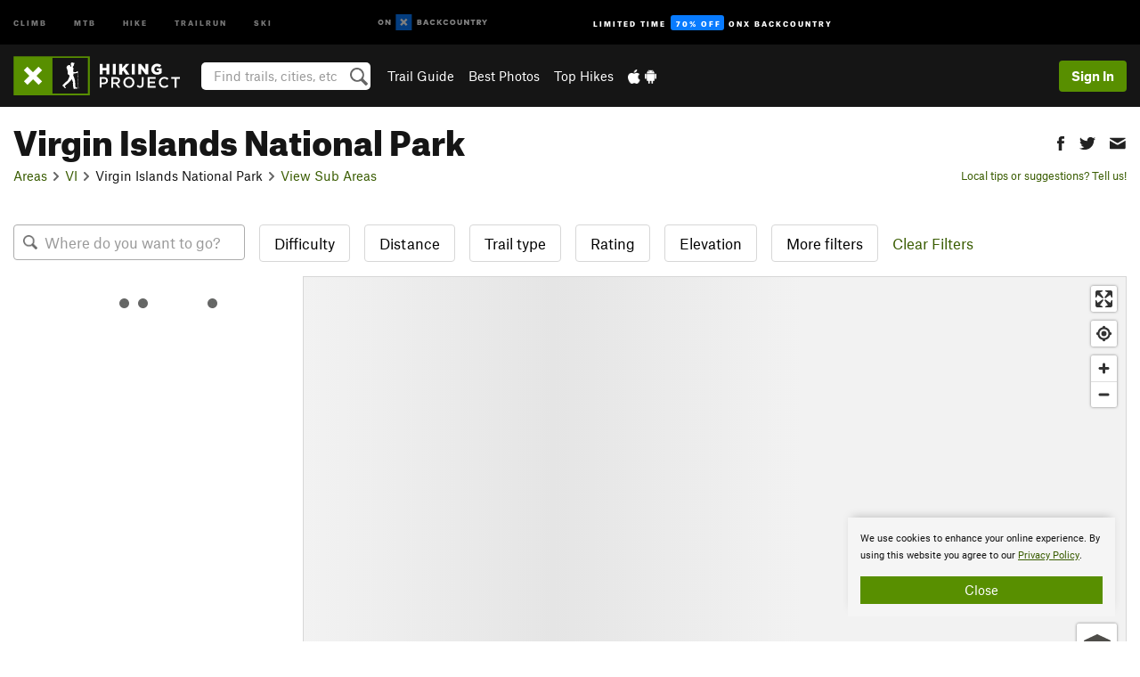

--- FILE ---
content_type: text/html; charset=UTF-8
request_url: https://www.hikingproject.com/directory/8012558/virgin-islands-national-park
body_size: 23437
content:
<!DOCTYPE html>
<html xmlns="http://www.w3.org/1999/xhtml" lang="en-US">
    <head>
        <meta charset="utf-8">
<meta http-equiv="X-UA-Compatible" content="IE=edge">
<meta name="viewport" content="width=device-width, initial-scale=1, shrink-to-fit=no, viewport-fit=cover">

<title>Hiking Trails near Virgin Islands National Park</title>

<meta http-equiv="Content-Language" content="en_US" />

<link href="/css/ap-vendor-full.css?id=fa0c443b73aac8a18b4ba7cffcc25368" rel="stylesheet" />


<link rel="stylesheet" href="/css/styles-shared-all.css?id=aedb0a51a5dd997667be99ba5074f0fb"/>

    <link rel="stylesheet" href="/css/styles-shared-ap.css?id=15053a49f49e2336f1c6295cbf5ff953"/>

<link rel="stylesheet" href="/css/styles-site-hike.css?id=57ecbcbae743c1cdfb2e3476455690af"/>


    <style>
        .imperial {
            display: none;
        }
    </style>

            <link href="//cdn2.apstatic.com" rel="dns-prefetch" />
    
<meta name="description" content="Next Generation Hiking Trail Maps"/>
    <meta property="og:title" content="Hiking Trails near Virgin Islands National Park"/>
    <meta property="og:site_name" content="Hiking Project"/>
    <meta property="og:type" content="website"/>
    <meta property="og:description" content="Next Generation Hiking Trail Maps"/>
    <meta property="og:image" content="https://hikingproject.com/assets/photos/hike/7069057_smallMed_1585948112.jpg?cache=1768041939"/>
    <meta property="fb:app_id" content="262055827242512"/>

    
    

    
                        <meta property="og:url" content="https://www.hikingproject.com/directory/8012558/virgin-islands-national-park"/>
            <link rel="canonical" href="https://www.hikingproject.com/directory/8012558/virgin-islands-national-park"/>
            
<meta name="google-site-verification" content="0ZtF-0-t1unbnctytxv_iiFnCFud3BS0oI5rphETFmc"/>
<link rel="shortcut icon" href="/img/hike/favicons/favicon.png">
<link rel="apple-touch-icon-precomposed" href="/img/hike/favicons/favicon-152.png">
<link rel="icon" sizes="16x16" href="/img/hike/favicons/favicon-16.png">
<link rel="icon" sizes="32x32" href="/img/hike/favicons/favicon-32.png">
<link rel="icon" sizes="152x152" href="/img/hike/favicons/favicon-152.png">
<link rel="icon" sizes="180x180" href="/img/hike/favicons/favicon-180.png">

<script src="/js/ap-vendor-full.js?id=1945ee864736d4f641db293c26469e96"></script>

    <script type="text/javascript">
        (function(w) {
            w.ap = w.ap || {};

            w.ap.config = {
                'projectType': 'hike',
                'allProjectTypes': ["climb","mtb","hike","trailrun","ski"],
                'isLoggedIn': 0,
                'userId': undefined,
                                    'onxUserId': undefined,
                                'isAdmin': 0,
                'displayMetric': 1,
                'cdnUrl': '',
                'cdnFilesUrl': 'https://hikingproject.com/assets',
                'brandColor': '#588f00',
                'riderRight': '/img/hike/hikerRight.svg',
                'riderLeft': '/img/hike/hikerLeft.svg',
                'isProd': '1',
                'env': 'production'
            };
        })(window);
    </script>

    <script src="/js/sites/all.js?id=449cf39ab6835bb9a0eda35c278225b3"></script>
    <script src="/js/sites/ap.js?id=ed1d4111a8d160505075462007825505"></script>
    <script src="/js/firebase-hike.js?id=acb010d12aae9b72f382f2c8a730eaaf"></script>

<script src="/js/hike-main.js?id=c6693d871038a1d094e2cb25778dba0f"></script>
<script>
        (function(w,d,s,l,i){w[l]=w[l]||[];
                        w[l].push({'gtm.start': new Date().getTime(),event:'gtm.js'});
            var f=d.getElementsByTagName(s)[0],j=d.createElement(s),dl=l!='dataLayer'?'&l='+l:'';j.async=true;j.src=
            'https://www.googletagmanager.com/gtm.js?id='+i+dl;f.parentNode.insertBefore(j,f);
        })(window,document,'script','dataLayer','GTM-PHV2SJ9');
    </script>
            <script>
            (function(b,r,a,n,c,h,_,s,d,k){if(!b[n]||!b[n]._q){for(;s<_.length;)c(h,_[s++]);d=r.createElement(a);d.async=1;d.src="https://cdn.branch.io/branch-latest.min.js";k=r.getElementsByTagName(a)[0];k.parentNode.insertBefore(d,k);b[n]=h}})(window,document,"script","branch",function(b,r){b[r]=function(){b._q.push([r,arguments])}},{_q:[],_v:1},"addListener banner closeBanner closeJourney data deepview deepviewCta first init link logout removeListener setBranchViewData setIdentity track trackCommerceEvent logEvent disableTracking getBrowserFingerprintId crossPlatformIds lastAttributedTouchData setAPIResponseCallback qrCode setRequestMetaData setAPIUrl getAPIUrl setDMAParamsForEEA".split(" "), 0);
            branch.init('key_live_pjQ0EKK0ulHZ2Vn7cvVJNidguqosf7sF');
            branch.setBranchViewData({
                data: {
                    web_url: window.location.href,
                },
            })
                    </script>
        <script src="https://615b02ef838540809c4f5d09cd4e9626.js.ubembed.com" async></script>
    <script data-ad-client="ca-pub-6303172662991335" async crossorigin="anonymous" src="https://pagead2.googlesyndication.com/pagead/js/adsbygoogle.js?client=ca-pub-6303172662991335"></script>
    <script async src="https://securepubads.g.doubleclick.net/tag/js/gpt.js"></script>
    <script>
        window.googletag = window.googletag || {cmd: []};
        googletag.cmd.push(function() {

            googletag.defineSlot(
                '/22290733000/AdventureProjects/BellyBand',
                [
                    [1024, 90],
                    [1024, 250],
                    [728, 90],
                    [728, 250],
                    [300, 600],
                    [300, 250],
                ],
                'div-gpt-ad-1614710348458-0'
            ).defineSizeMapping([
                [[1024, 0], [[1024, 250], [1024, 90]]],
                [[728, 0], [[728, 250], [728, 90]]],
                [[300, 0], [[300, 600],[300, 250]]],
                [[0, 0], []]
            ]).addService(googletag.pubads());;

            googletag.defineSlot(
                '/22290733000/AdventureProjects/LeaderBoard',
                [
                    [1024, 90],
                    [1024, 250],
                    [728, 250],
                    [728, 90],
                    [320, 50],
                    [320, 100]
                ],
                'div-gpt-ad-1614709329076-0'
            ).defineSizeMapping([
                [[1024, 0], [[1024, 250], [1024, 90]]],
                [[728, 0], [[728, 250], [728, 90]]],
                [[300, 0], [[320, 100],[320, 50]]],
                [[0, 0], []]
            ]).addService(googletag.pubads());

            googletag.pubads().setTargeting('domain','hikingproject.com');
            googletag.pubads().setTargeting('env','production');
            googletag.pubads().setTargeting('url','directory/8012558/virgin-islands-national-park');
            googletag.pubads().setTargeting('dir','directory');
            googletag.pubads().setTargeting('user_role','guest');
            googletag.pubads().setTargeting('is_logged_in','false');
            googletag.pubads().enableSingleRequest();
            googletag.pubads().collapseEmptyDivs();
            googletag.enableServices();
        });
    </script>

<link href="/css/froala_editor.pkgd.min-3-1-0.css" rel="stylesheet" type="text/css"/>








    </head>
    <body id="body-hike">
                    <noscript><iframe src="https://www.googletagmanager.com/ns.html?id=GTM-PHV2SJ9"
                  height="0" width="0" style="display:none;visibility:hidden"></iframe></noscript>

    
    <div class="modal fade login-modal" id="login-modal" tabindex="-1" role="dialog" aria-hidden="true">
    <div class="modal-dialog modal-sm" role="document">
        <div class="modal-content">
            <div class="modal-header">
                
                                    <button type="button" class="close" data-dismiss="modal" aria-label="Close">
                        <span aria-hidden="true">
                            <img src="/img/icons/closeX-lightBg.svg" />
                        </span>
                    </button>
                                <h2 class="modal-title">Sign Up or Log In</h2>
                            </div>
            <div class="modal-body">
                <div class="container-fluid">
                    <div class="text-xs-center all-sites-disclaimer">
    <p class="text-muted"><a target="_blank" href="https://www.adventureprojects.net">Your FREE account works with all Adventure Projects sites <img src="/img/arrows/nextGray.svg"/></a></p>
</div>

<div class="login-signup-block" >
    <span class="wide">
    <a href="https://www.hikingproject.com/auth/login/onx" class="btn btn-onx"><img src="/img/social/white-onx.svg">Continue with onX Maps</a>
</span>

    <span class="wide">
    <a href="https://www.hikingproject.com/auth/login/facebook" class="btn btn-facebook"><img src="/img/social/white-facebook.svg">Sign in with Facebook</a>
</span>

    <span class="wide">
        <style>
            #appleid-signin {
                width: 100%;
                height: 40px;
                margin: 1rem 0;
            }
            div[role="button"] {
                max-width: none !important;
            }
        </style>
        <div
            id="appleid-signin"
            data-color="white"
            data-border="true"
            data-type="sign in"
            data-border="true"
            data-border-radius="20"
        ></div>
        <script type="text/javascript"
                src="https://appleid.cdn-apple.com/appleauth/static/jsapi/appleid/1/en_US/appleid.auth.js"></script>
        <script type="text/javascript">
            AppleID.auth.init({
                clientId: 'com.hikingproject.www',
                scope: 'name email',
                redirectURI: 'https://www.hikingproject.com/auth/login/apple/return',
                usePopup: false //or false defaults to false
            });
        </script>
</span>

    
    <br />
    <div id="email-login"></div>
    <a class="lost-password-toggle" href="#" style="display: block; margin-top: 5px;">Password help</a>

    <div class="orSeparator">
        <span>OR</span><hr>
    </div>

    
            
        <div id="email-signup"></div>
        <p></p>
    </div>


<div class="lost-password-block"  style="display: none" >
    <div id="forgot-password"></div>
    <p class="mt-2 text-xs-center"><a class="lost-password-toggle" href="#">Cancel</a></p>
</div>

<script>
    $.ajax({
        type:'GET',
        url:'/ajax/public/auth/signup',
        success:function(data) {
            $("#email-signup").html(data);
        },

        error: function (msg) {
            console.log(msg);
            var errors = msg.responseJSON;
        }
    });
    $.ajax({
        type:'GET',
        url:'/ajax/public/auth/login',
        success:function(data) {
            $("#email-login").html(data);
        },

        error: function (msg) {
            console.log(msg);
            var errors = msg.responseJSON;
        }
    });
    $.ajax({
        type:'GET',
        url:'/ajax/public/auth/forgot',
        success:function(data) {
            $("#forgot-password").html(data);
        },

        error: function (msg) {
            console.log(msg);
            var errors = msg.responseJSON;
        }
    });
</script>
                </div>
            </div>
                    </div>
    </div>
</div>


<div class="modal fade share-content-modal" id="share-content-modal" tabindex="-1" role="dialog" aria-hidden="true">
    <div class="modal-dialog modal-sm" role="document">
        <div class="modal-content">
            <div class="modal-header">
                
                                    <button type="button" class="close" data-dismiss="modal" aria-label="Close">
                        <span aria-hidden="true">
                            <img src="/img/icons/closeX-lightBg.svg" />
                        </span>
                    </button>
                                <h2 class="modal-title">Share on Hiking Project</h2>
                            </div>
            <div class="modal-body">
                <div class="container-fluid">
                    <div class="block">
            <a href="https://www.hikingproject.com/share/trail">Create Recommended Route or
        Trail <img class="arrow"
                                                     src="/img/hike/downArrow.png"></a>
    <img class="sliver" src="/img/mapSliver.jpg" />
        </div>
        <hr>
    <div class="block">
        <a href="https://www.hikingproject.com/edit/symbol">Add a Symbol <img class="arrow"
                                                                                        src="/img/hike/downArrow.png"></a>
    <div class="symbols mt-1">
        <img src="/img/map/hazard.png">
        <img src="/img/map/parking.png">
        <img src="/img/map/viewpoint.png">
        <img src="/img/map/info.png">
    </div>
    </div>
    <hr>
    <div class="block">
        <a href="https://www.hikingproject.com/share/photo">Share a Photo <img class="arrow" src="/img/hike/downArrow.png"></a>
    <img class="sliver" src="/img/photoSliver.png"/>
    </div>
    <hr>
    <div class="block">
        <a href="https://www.hikingproject.com/share/video">Share a Video <img class="arrow" src="/img/hike/downArrow.png"></a>
    <div class="mt-1"><img class="videos" src="/img/youTubeVimeo.png"></div>
    </div>
            <hr>
        <div class="block block-gems">
            <a href="https://www.hikingproject.com/add/gem">Share a Gem <img class="arrow"
                                                                                      src="/img/hike/downArrow.png"></a>
    <div class="mt-half font-weight-normal"><img class="gem" src="/img/gem_lightbg.svg">Particularly Special Place<img class="gem"
                                                                                           src="/img/gem_lightbg.svg"></div>
        </div>
        <hr>
    <div>
        <p><small>Taking other people's content (text, photos, etc) without permission is a copyright violation and
                NOT OKAY!</small></p>
    </div>
                </div>
            </div>
                    </div>
    </div>
</div>
<div class="modal fade flag-content-modal" id="flag-content-modal" tabindex="-1" role="dialog" aria-hidden="true">
    <div class="modal-dialog modal-sm" role="document">
        <div class="modal-content">
            <div class="modal-header">
                
                                    <button type="button" class="close" data-dismiss="modal" aria-label="Close">
                        <span aria-hidden="true">
                            <img src="/img/icons/closeX-lightBg.svg" />
                        </span>
                    </button>
                                <h2 class="modal-title">Flag Inappropriate Post</h2>
                            </div>
            <div class="modal-body">
                <div class="container-fluid">
                    <form method="post" id="flag-content-form">
    <div class="form-group">
        <div id="type-label"></div>
        <p>
            <label><input type="radio" name="type" value="spam"> Spam?</label><br>
            <label><input type="radio" name="type" value="jerk"> Being a jerk / offensive?</label><br>
            <label><input type="radio" name="type" value="accident"> This is about an injury or accident</label>
            <label><input type="radio" name="type" value="other"> Something else? Please explain.</label>
        </p>
        <p>If it's not super-obvious, tell us why:</p>
        <textarea class="short form-control" name="reason"></textarea>
    </div>
    <div class="form-group">
        <input type="hidden" name="_token" value="uTnEtrGYRKmi5Vogta2l9d2eZ3j1D1ngHiYo5Kcf" autocomplete="off">
        <input type="submit" class="btn btn-primary" value="Flag It">
        <a href="#" class="btn btn-link btn-sm cancel" data-dismiss="modal">Cancel</a>

        <input type="hidden" name="id" value="" />
    </div>
    <div class="form-group small text-muted">
        An Adventure Projects staff member will review this and take an appropriate action, but we generally don't reply.
    </div>
</form>

<script>
    $('#flag-content-form').validate({
        rules: {
            type: {
                required: true
            },
        },
        errorPlacement: function(error, element) {
            error.insertAfter("#type-label");
        }
    });
</script>                </div>
            </div>
                    </div>
    </div>
</div>
<div id="faded-background"></div>
                            <div id="header-container-print" class="text-xs-center">
    <img id="logo-print" alt="Hiking Project Logo"
         src="/img/hike/logoHex.png"/>
</div>
<div id="header-container">
    <div class="top-nav">
    <div class="top-nav__wrap">
        <div class="top-nav__left">
            <div class="top-nav__item hidden-sm-down"><a class="top-nav__activity" href="https://www.mountainproject.com"
                    title="Open Mountain Project">Climb</a></div>
            <div class="top-nav__item hidden-sm-down"><a class="top-nav__activity" href="https://www.mtbproject.com"
                    title="Open MTB Project">MTB</a></div>
            <div class="top-nav__item hidden-sm-down"><a class="top-nav__activity" href="https://www.hikingproject.com"
                    title="Open Hiking Project">Hike</a></div>
            <div class="top-nav__item hidden-sm-down"><a class="top-nav__activity"
                    href="https://www.trailrunproject.com" title="Open TrailRun Project">Trailrun</a></div>
            <div class="top-nav__item hidden-sm-down"><a class="top-nav__activity" href="https://www.powderproject.com"
                    title="Open Powder Project">Ski</a></div>
            <div class="top-nav__item">
                <a class="top-nav__activity" href="https://webmap.onxmaps.com/backcountry/?mode=trail&amp;utm_source=hikingproject&amp;utm_medium=owned_referral&amp;utm_content=ap-hike-top-nav&amp;utm_campaign=bc_ap-hike-top-nav-12222023" title="onX Backcountry">
                    <svg width="auto" height="18" viewBox="0 0 82 12" fill="none"
                        xmlns="http://www.w3.org/2000/svg" title="onX Backcountry" style="top: 5px;">
                        <path
                            d="M1.06878 5.99923C1.06878 6.5896 1.44974 6.99653 2.00151 6.99653C2.55329 6.99653 2.93424 6.58805 2.93424 5.99923C2.93424 5.41041 2.55329 5.00193 2.00151 5.00193C1.44974 5.00193 1.06878 5.40886 1.06878 5.99923ZM4 5.99923C4 7.15067 3.17007 8 2 8C0.829933 8 0 7.15067 0 5.99923C0 4.84779 0.829933 4 2 4C3.17007 3.99846 4 4.84779 4 5.99923Z"
                            fill="white" />
                        <path fill-rule="evenodd" clip-rule="evenodd"
                            d="M9.25 8H8.20433L6.57379 5.75154V8H5.5V4H6.54551L8.17621 6.24862V4H9.25V8Z"
                            fill="white" />
                        <path fill-rule="evenodd" clip-rule="evenodd" d="M13.25 12H25.25V0H13.25V12Z" fill="#087BFF" />
                        <path fill-rule="evenodd" clip-rule="evenodd"
                            d="M22.0001 7.66034L20.9297 8.73077L19.2502 7.0512L17.5705 8.73077L16.5001 7.66034L18.1797 5.98076L16.5001 4.30104L17.5705 3.23077L19.2502 4.91018L20.9297 3.23077L22.0001 4.30104L20.3206 5.98076L22.0001 7.66034Z"
                            fill="white" />
                        <path
                            d="M32.0371 5.98425C32.352 5.82677 32.5567 5.52757 32.5567 5.14961C32.5567 4.4567 32.0844 4.01575 31.0294 4.01575H29.25V7.96851H31.1238C32.1631 7.96851 32.6354 7.52756 32.6354 6.83464C32.6354 6.45669 32.3677 6.11024 32.0371 5.98425ZM30.3208 4.89764H30.9978C31.297 4.89764 31.4387 5.00788 31.4387 5.22835C31.4387 5.44882 31.2812 5.55905 30.9978 5.55905H30.3208V4.89764ZM31.0608 7.10236H30.3208V6.4252H31.0608C31.3758 6.4252 31.5332 6.53543 31.5332 6.77165C31.5332 6.99213 31.3758 7.10236 31.0608 7.10236ZM35.1548 4.01575L33.659 7.96851H34.777L35.0447 7.21261H36.5249L36.7925 7.96851H37.9262L36.4303 4.01575H35.1548ZM35.3754 6.26771L35.7847 5.10237L36.1942 6.26771H35.3754ZM40.8551 4.97638C41.233 4.97638 41.5322 5.14961 41.7211 5.48032L42.6659 4.96064C42.3196 4.33071 41.6424 3.95276 40.8551 3.95276C39.6269 3.95276 38.7766 4.80315 38.7766 6.00001C38.7766 7.19685 39.6426 8.04724 40.8551 8.04724C41.6424 8.04724 42.2408 7.70079 42.6187 7.13386L41.7368 6.51969C41.5164 6.8504 41.2172 7.02362 40.8394 7.02362C40.3512 7.02362 39.8789 6.67717 39.8789 6.00001C39.8946 5.38583 40.3039 4.97638 40.8551 4.97638ZM47.7835 4.01575H46.4766L45.4846 5.49607H45.1697V4.01575H44.0989V7.96851H45.1697V6.45669H45.4688L46.5868 7.96851H47.9095L46.3506 5.95276L47.7835 4.01575ZM50.7911 4.97638C51.169 4.97638 51.4682 5.14961 51.6571 5.48032L52.6019 4.96064C52.2556 4.33071 51.5784 3.95276 50.7911 3.95276C49.5629 3.95276 48.7126 4.80315 48.7126 6.00001C48.7126 7.19685 49.5786 8.04724 50.7911 8.04724C51.5784 8.04724 52.1767 7.70079 52.5547 7.13386L51.6728 6.51969C51.4524 6.8504 51.1532 7.02362 50.7754 7.02362C50.2872 7.02362 49.8148 6.67717 49.8148 6.00001C49.8306 5.38583 50.2399 4.97638 50.7911 4.97638ZM55.8457 3.95276C54.6175 3.95276 53.7514 4.8189 53.7514 6.00001C53.7514 7.18111 54.6175 8.04724 55.8457 8.04724C57.0739 8.04724 57.94 7.18111 57.94 6.00001C57.94 4.8189 57.0739 3.95276 55.8457 3.95276ZM55.8457 7.02362C55.2631 7.02362 54.8694 6.59842 54.8694 6.00001C54.8694 5.40158 55.2631 4.97638 55.8457 4.97638C56.4283 4.97638 56.8219 5.40158 56.8219 6.00001C56.8219 6.59842 56.4283 7.02362 55.8457 7.02362ZM61.7664 6.33071C61.7664 6.78741 61.5144 7.02362 61.0892 7.02362C60.6641 7.02362 60.4122 6.78741 60.4122 6.33071V4.01575H59.3414V6.3622C59.3414 7.43307 59.9555 8.04724 61.0892 8.04724C62.223 8.04724 62.8372 7.43307 62.8372 6.3622V4.01575H61.7664V6.33071ZM67.0729 6.23623L65.451 4.01575H64.396V7.96851H65.4667V5.74803L67.0886 7.96851H68.128V4.01575H67.0729V6.23623ZM70.4741 5.00788V7.96851H71.5448V5.00788H72.6629V4.01575H69.3403V5.00788H70.4741ZM77.1664 5.33859C77.1664 4.53543 76.6309 4.01575 75.639 4.01575H73.8754V7.96851H74.9461V6.56693H75.0091L75.9539 7.96851H77.2136L76.1429 6.51969C76.8042 6.37796 77.1664 5.93701 77.1664 5.33859ZM75.6232 5.68504H74.9461V4.97638H75.6232C75.8909 4.97638 76.0799 5.08661 76.0799 5.32283C76.0799 5.57481 75.8909 5.68504 75.6232 5.68504ZM80.4731 4.01575L79.67 5.51181L78.867 4.01575H77.6387L79.1346 6.48819V7.96851H80.2054V6.47245L81.6698 4.01575H80.4731Z"
                            fill="white" />
                    </svg>
                </a>
            </div>
                            <div class="top-nav__item">
                    <a class="top-nav__activity top-nav__activity--cta" href="https://www.onxmaps.com/backcountry/onx-backcountry-is-powered-by-hiking-project?utm_source=hikingproject&amp;utm_medium=owned_referral&amp;utm_content=ap-hike-top-nav-cta&amp;utm_campaign=bc_lto-67-off"
                        title="Limited Time Offer">
                        <span>Limited Time</span><strong>70% Off</strong><span class="hidden-sm-down">onX
                            Backcountry</span>
                    </a>
                </div>
                    </div>
        <div class="top-nav__right">
            <div id="content-in-progress" class="top-nav__item"></div>
<script>
    if (inIframe()) {
        $("#content-in-progress").hide();
    }else{
        $.ajax({
            type:'GET',
            url:'/ajax/public/content-in-progress',
            success:function(data) {
                $("#content-in-progress").html(data);
                attachMessageToggles();
            },
            error: function (msg) {
                console.log(msg);
                var errors = msg.responseJSON;
            }
        });
    }
</script>

        </div>
    </div>
</div>
    <div id="header" class="container-fluid">
        <div class="header-container">
                            <div class="header-container__nav">
                    
                    <a href="/" class="app-logo" title="Home"><img src="/img/hike/logoHex2.svg" alt="Logo"/></a>

                    <div id="desktop-header-search" class="search hidden-sm-down">
                        <search redirect-url="https://www.hikingproject.com/search"
                                endpoint="https://www.hikingproject.com/ajax/public/search/suggestions" container="desktop-header-search"
                                placeholder="Find trails, cities, etc" autocomplete="off" name="search"></search>
                    </div>

                    <div id="header-nav" class="hidden-sm-down">
                                                <div id="links">
            <div class="tab">
            <a href="https://www.hikingproject.com/directory/areas">Trail Guide</a>
        </div>
            <div class="tab">
            <a href="/featured/photos/top-rated">Best Photos</a>
        </div>
            <div class="tab">
            <a href="/featured/hikes/top-rated">Top Hikes</a>
        </div>
        <div class="tab">
        <a href="https://www.hikingproject.com/mobile-app" title="Mobile Apps">
            <img class="apple icon" src="/img/apple.png" alt="Apple"/><img
                    class="android icon" src="/img/android.png" alt="Android"/>
        </a>
    </div>
</div>
                    </div>
                                    </div>
                
                <div class="header-container__user">
                                            
                    <div id="user">
                        
                                                    <a href="#" data-toggle="modal" data-target="#login-modal"
                                class="btn btn-primary btn-sm sign-in">Sign In</a>
                                            </div>
                    
                    
                    <div id="hamburger-container" class="hidden-md-up">
                        
                        <a class="hamburger" id="hamburger-trigger" data-toggle="collapse"
                            href="#hamburger-contents" aria-expanded="false" aria-controls="hamburger-contents"><img
                                    src="/img/hamburgerIcon.svg" class="closed" alt="Menu"
                                    title="Menu"></a>
                    </div>
                </div>
                    </div>
        
        <div class="container-fluid row collapse hidden-lg-up" id="hamburger-contents">
            <div id="mobile-header-search" class="item search">
                <search redirect-url="https://www.hikingproject.com/search"
                        endpoint="https://www.hikingproject.com/ajax/public/search/suggestions" container="mobile-header-search"
                        placeholder="Find trails, cities, etc" autocomplete="off"  name="search"></search>
            </div>
            <div class="item">
        <a href="https://www.hikingproject.com/directory/areas">Trail Guide
            <img class="menu-arrow" src="/img/arrowRightBlack.svg" /></a>
    </div>
    <div class="item">
        <a href="/featured/hikes/top-rated">Best
            Trails &amp; Photos<img class="menu-arrow" src="/img/arrowRightBlack.svg" /></a>
    </div>
<div class="item mobile">
    <a href="https://www.hikingproject.com/mobile-app">
        Get the app
        <img class="apple" src="/img/appleBlack.svg" />
        <img class="android" src="/img/androidBlack.svg" />
        <img class="menu-arrow" src="/img/arrowRightBlack.svg" />
    </a>
</div>
        </div>

            </div>
</div>


<div class="">
    <div class="container-fluid">
        <div class="row">
            <!-- /22290733000/AdventureProjects/LeaderBoard -->
            <style>#div-gpt-ad-1614709329076-0 iframe { margin: 10px 0 0; } </style>
            <div style="display: flex; justify-content: center;">
                <div id='div-gpt-ad-1614709329076-0'>
                <script>
                    googletag.cmd.push(function() { googletag.display('div-gpt-ad-1614709329076-0'); });
                </script>
                </div>
            </div>
        </div>
    </div>
</div>

        <div class="main-content-container ">
            <div class="container-fluid">
                <div id="flash-message"></div>
    <script>
        $.ajax({
            type:'GET',
            url:'/ajax/public/flash/messages',
            success:function(data) {
                $("#flash-message").html(data);
            },
            cache: false,
            error: function (msg) {
                console.log(msg);
                var errors = msg.responseJSON;
            }
        });
    </script>
                <script>
    // if in an iframe, we're probably in some admin or admin-like tool, or a widget.  don't show some messaging
    // we want to do this here (not document ready) which would cause a highly visible page reflow
    if (inIframe()) {
        $(".page-improvement-message").hide();
    }
</script>


                    
    <div id="area-page">
        
        <div class="row area-page-title pt-main-content">
    <div class="col-md-8 col-xs-12">
        <h1>Virgin Islands National Park</h1>
        <ol class="breadcrumb">
    <li class="breadcrumb-item"><a href="https://www.hikingproject.com/directory/areas">Areas</a></li>

        <li class="breadcrumb-item"><img class="arrow" src='/img/arrows/rightSmall.svg'><a href="https://www.hikingproject.com/directory/8012309/us-virgin-islands"
                
                        >VI<!--
                                --></a></li>

            <li class="breadcrumb-item"><img class="arrow" src='/img/arrows/rightSmall.svg'>Virgin Islands National Park<img
                    class="arrow" src='/img/arrows/rightSmall.svg'></li>
                    <li class="breadcrumb-item"><a href="#sub-areas">View Sub Areas</a></li>
            </ol>

<script type="application/ld+json">
    {
        "@context": "http://schema.org",
        "@type": "BreadcrumbList",
        "itemListElement": [
        {
            "@type": "ListItem",
            "position": 1,
            "item": "https://www.hikingproject.com/directory/areas",
            "name": "Areas"
        }
                    ,{
                "@type": "ListItem",
                "position": 2,
                "item": "https://www.hikingproject.com/directory/8012309/us-virgin-islands",
                "name": "US Virgin Islands"
            }
                ]
    }
    </script>
    </div>
    <div class="col-md-4 hidden-sm-down">
        <div class="share-btns btn-group" role="group" aria-label="Social buttons">
    <a class="btn  btn-sm " role="button" href="#"
       onclick='window.open("http://www.facebook.com/sharer.php?u=https%3A%2F%2Fwww.hikingproject.com%2Fdirectory%2F8012558%2Fvirgin-islands-national-park", "pop", "width=600, height=400, scrollbars=no"); return false;'><img
                title="Share this area on Facebook" class="show-tooltip"
                src="/img/social/black-facebook.svg"></a>
    <a class="btn  btn-sm " role="button" href="#"
       onclick='window.open("https://twitter.com/intent/tweet?text=Virgin+Islands+National+Park&url=https%3A%2F%2Fwww.hikingproject.com%2Fdirectory%2F8012558%2Fvirgin-islands-national-park&hashtags=hikingproject", "pop", "width=600, height=400, scrollbars=no"); return false;'><img
                title="Tweet this area" class="show-tooltip"
                src="/img/social/black-twitter.svg"></a>
    <a class="btn  btn-sm " role="button" target="_blank"
       href="mailto:?Subject=Check%20out%20Virgin%20Islands%20National%20Park&amp;Body=Check%20out%20this%20area%20I%20found%20on%20Hiking%20Project%3A%0A%0AVirgin%20Islands%20National%20Park%0Ahttps%3A%2F%2Fwww.hikingproject.com%2Fdirectory%2F8012558%2Fvirgin-islands-national-park"><img
                title="Email this area to a friend" class="show-tooltip"
                src="/img/social/black-email.svg"></a>
</div>
        <div class="clearfix"></div>

        <p class="suggestions">
            <a class="require-user improve-page-link" href="#"
    data-login-context="Make it Better!"
    onclick="improveForm('App-Lib-Models-Area', 8012558, 'generic', ''); return false;"
    >        Local tips or suggestions? Tell us!
    </a>
        </p>
    </div>
</div>


<div class="row pt-1 mb-3">
    <div class="col-xs-12">
        <script>
    var extraMapChanges = {
        "ids": {
            "Trail": []
        },
        "data": {
            "Trail": []
        }
    };
</script>








<div id="map-and-ride-finder-container" class="display-flex flex-flow-column "
    style="height: 520px;">
            <div id="ride-finder">
            <ride-finder></ride-finder>
        </div>
        <div id="ap-map-container"
         class="position-relative flex-grow map-ap">

        <div class="height-100 width-100 position-absolute">
                        <div id="details-window">
                <div id="details-window-container">
                    <div id="details-window-results">
                        <img id="details-window-loading" class="p-2" src="/img/waitWhite.gif" alt="loading" />
                    </div>
                </div>
            </div>
                        <div id="details-popup" class="float-xs-right height-100">
                <div id="details-popup-content"></div>
            </div>
            <div id="mapbox" class="shimmer height-100">
                <div id="attribution-popup">
    <div class="info">
        <a href="http://www.openmaptiles.org/" target="_blank">&copy; OpenMapTiles</a> <a
                href="http://www.openstreetmap.org/about/" target="_blank">&copy; OSM</a>
    </div>
</div>                <div class="options-popup">
                    <div class="p-half">
                        <div class="map-tilesets">
                            <img data-type="topo" class="lazy base-choice selected" data-original="/img/map/baseTopo.jpg">
                            <img data-type="sat" data-login-context="See the details!&lt;div class=&#039;mt-1 mb-1&#039;&gt;&lt;img class=&#039;img-fluid&#039; src=&#039;/img/satPreview.jpg&#039;&gt;&lt;/div&gt;&lt;h3&gt;Sign in to see the Satellite Maps&lt;/h3&gt;" class="lazy base-choice" data-original="/img/map/baseSat.jpg">
                        </div>
                    </div>
                    <div class="other-options p-half">
                        <div class="trail-layer-options ap-only">
                            <label><input id="check-layer-rides" type="checkbox" data-type="rides" checked> <span
                                        class="small">Routes</span></label>
                            <label><input id="check-layer-trails" type="checkbox" class="ml-half" data-type="trails" checked> <span
                                        class="small">Trails</span></label>
                            
                                                    </div>
                        <div>
                            <label id="scroll-zoom-check-container"><input type="checkbox" id="scroll-zoom-check"> <span
                                        class="small">Scroll Zoom </span></label>
                        </div>
                        <div class="admin-only">
                            <a id="googleMapHref" class="text-primary" target="_blank" href="">Google Map</a>
                        </div>
                    </div>
                </div>
            </div>
            <div id="zoom-tip">Zoom in to see details</div>
            <div id="where-play-map-key" class="mapboxgl-ctrl-group small">
                <div class="strong p-half">
                    Map Key
                </div>
                <div id="body" class="p-half">
                    <label class="mb-quarter"><input type="checkbox" checked class="mr-half" id="todos"><span class="dot" style="background-color: #29ac00"></span> Favorites</label>
                    <br>
                    <label class="m-0"><input type="checkbox" checked class="mr-half" id="ticks"><span class="dot" style="background-color: #e4ac00"></span> Check-Ins</label>
                </div>
            </div>

                    </div>
    </div>
</div>

<script>
    window.mapConfig = {
        
        x: "-7206764",
        y: "2077154",
        mapZoom: "0",
        radius: "7123",
        bounds: '{"l":-7213887,"t":2082084,"r":-7199641,"b":2072224}',
        inWidget: "0",

        forceHighlight: "0",
        hideRides: "0",

        showLocator: "",
        showLocatorFixed: "",
        showDetailsWindow: "1",
        adminPolygon: "{}",
        editPts: "{}",
        editPtsId: "0",
        editPolys: '{}',
        overlaps: '[]',
        rideFinder: "1",
        userCheckIns: '{"type":"FeatureCollection","features":[]}',
    };
</script>
<script type="text/javascript" src="/js/maps/maps.js?id=d3612c07a2b3e1b3dbcce1140244bcbf"></script>

    </div>
</div>



<div class="row">
    <div class="col-md-9">

                    <div class="text-sections mb-3">
            <h2>Overview</h2>
        <p>Virgin Islands National Park's hills, valleys and beaches are breathtaking. While the pristine beaches in the park are one main attraction, the park has much to offer away from the water's edge. Miles of trails weave through tropical flora and fauna, allowing visitors to experience paradise from a new perspective. In addition to the natural wonders, within its 7,000 plus acres on the island of St. John, the park offers a complex and intriguing history of civilizations - both free and enslaved - dating back more than a thousand years to all who utilized the land and the sea for survival.<br>
<br>
To learn more about Virgin Island National Park, visit <a rel="nofollow"  target="_blank"  href="http://www.nps.gov/viis/index.htm">www.nps.gov</a>.</p>
    
    <div class="list-group">
                                    <div class="list-group-item">
                    <div class="list-group-item-heading" data-toggle="collapse"
                         data-target="#section-local-info">
                        <h3 class="m-0 inline-block">Local Info</h3>
                        <span class="expander" id="expander-local-info"><img
                                    src="/img/icons/accordionExpand.svg"/></span>
                    </div>
                    <div class="list-group-item-text collapse" id="section-local-info"
                         data-expander="expander-local-info">
                        <b>Visitor Centers:</b><ul><li>Visitor Center: Open daily from 8 am to 4:30 pm (closed Thanksgiving and Christmas)</li><li><a href='https://www.hikingproject.com/gem/89/trunk-bay'>Trunk Bay</a>: Lifeguard on duty and beach facilities open from 9 am to 4 pm</li></ul>
                    </div>
                </div>
                            <div class="list-group-item">
                    <div class="list-group-item-heading" data-toggle="collapse"
                         data-target="#section-visiting-tips">
                        <h3 class="m-0 inline-block">Visiting Tips</h3>
                        <span class="expander" id="expander-visiting-tips"><img
                                    src="/img/icons/accordionExpand.svg"/></span>
                    </div>
                    <div class="list-group-item-text collapse" id="section-visiting-tips"
                         data-expander="expander-visiting-tips">
                        Virgin Islands National Park is open 24 hours a day, 365 days a year.<br>
<br><b>Fees & Passes:</b><br>
There is no entrance fee to enter Virgin Islands National Park. Day use fees apply to <a href='https://www.hikingproject.com/gem/89/trunk-bay'>Trunk Bay</a> and for mooring or anchoring a boat at the bay. To learn more about park fees, <a rel="nofollow"  target="_blank"  href="http://www.nps.gov/viis/planyourvisit/fees.htm">click here</a><ul><li><a href='https://www.rei.com/product/173885/america-the-beautiful-pass-20202021' target='_blank'>Purchase an annual pass for all national parks sites, $80</a></li></ul>
                    </div>
                </div>
                            <div class="list-group-item">
                    <div class="list-group-item-heading" data-toggle="collapse"
                         data-target="#section-camping-lodging">
                        <h3 class="m-0 inline-block">Camping &amp; Lodging</h3>
                        <span class="expander" id="expander-camping-lodging"><img
                                    src="/img/icons/accordionExpand.svg"/></span>
                    </div>
                    <div class="list-group-item-text collapse" id="section-camping-lodging"
                         data-expander="expander-camping-lodging">
                        While the park does not operate any lodging facilities, there are multiple options for those looking to extend their stay. Both the <a rel="nofollow"  target="_blank"  href="http://www.cinnamonbay.com/"><a href='https://www.hikingproject.com/gem/422/cinnamon-bay'>Cinnamon Bay</a> Campground</a> and the <a rel="nofollow"  target="_blank"  href="http://www.caneelbay.com/default.html">Caneel Bay Resort</a> offer lodging within the park. Reservations can be made through their individual websites.
                    </div>
                </div>
                            <div class="list-group-item">
                    <div class="list-group-item-heading" data-toggle="collapse"
                         data-target="#section-food-drink">
                        <h3 class="m-0 inline-block">Food &amp; Drink</h3>
                        <span class="expander" id="expander-food-drink"><img
                                    src="/img/icons/accordionExpand.svg"/></span>
                    </div>
                    <div class="list-group-item-text collapse" id="section-food-drink"
                         data-expander="expander-food-drink">
                        There are a few spots to grab a quick beverage or a bite to eat while in the park. These include Eco Tours stand on Honeymoon Beach, the Caneel Bay Resort, the snack bar at Trunk Bay, and the <a href='https://www.hikingproject.com/gem/422/cinnamon-bay'>Cinnamon Bay</a> Campground. There are also countless dining options located outside of the park.
                    </div>
                </div>
                            <div class="list-group-item">
                    <div class="list-group-item-heading" data-toggle="collapse"
                         data-target="#section-outfitters-tours-shuttles">
                        <h3 class="m-0 inline-block">Outfitters, Tours, &amp; Shuttles</h3>
                        <span class="expander" id="expander-outfitters-tours-shuttles"><img
                                    src="/img/icons/accordionExpand.svg"/></span>
                    </div>
                    <div class="list-group-item-text collapse" id="section-outfitters-tours-shuttles"
                         data-expander="expander-outfitters-tours-shuttles">
                        <b>Guided Tours:</b><br>
Virgin Islands National Park offers a variety of ranger-led programs that vary by season. All programs, unless otherwise specified, are free and open to the public. To learn more about these ranger-led programs and to see the current events calendar, <a rel="nofollow"  target="_blank"  href="http://www.nps.gov/viis/planyourvisit/calendar.htm">click here</a>.<br>
<br>
<b>Shuttles:</b><br>
VITRAN buses leave from the public ferry dock at 20 minutes past the hour beginning at 6 a.m. and ending at 7:25 p.m. daily. These buses travel along Centerline Road between Cruz Bay and <a href='https://www.hikingproject.com/gem/424/salt-pond-bay'>Salt Pond Bay</a>. For more information on the bus service and other methods of transportation on the island, <a rel="nofollow"  target="_blank"  href="https://www.nps.gov/viis/planyourvisit/gettingaround.htm">click here</a>. Please note that parking throughout the island and national park is very limited. Parking on the road is not permitted - be sure to use designated pull-outs or lots. At the popular north shore beaches, lots can fill by 10 a.m. Visitors are advised to utilize the park's bus or taxi service.<br>
<br>
<b>REI Adventures:</b><br>
REI offers over 30 national park trips led by expert guides capable of showing you hidden gems and sights off the beaten path. <br>
<br>
<a rel="nofollow" target="_blank" href="https://www.rei.com/adventures/trips/national-parks">Check out REI Adventures' national park offerings here</a>.
                    </div>
                </div>
                            <div class="list-group-item">
                    <div class="list-group-item-heading" data-toggle="collapse"
                         data-target="#section-other-activities">
                        <h3 class="m-0 inline-block">Other Activities</h3>
                        <span class="expander" id="expander-other-activities"><img
                                    src="/img/icons/accordionExpand.svg"/></span>
                    </div>
                    <div class="list-group-item-text collapse" id="section-other-activities"
                         data-expander="expander-other-activities">
                        Visitors to Virgin Island National Park will enjoy the variety of aquatic activities present. <a href='https://www.hikingproject.com/gem/89/trunk-bay'>Trunk Bay</a> is considered to be one of the world's most beautiful beaches and offers great opportunities for snorkeling. <a href='https://www.hikingproject.com/gem/422/cinnamon-bay'>Cinnamon Bay</a> rents snorkel gear and arranges windsurfing outings and scuba diving lessons. If you need a break from the water, there are multiple historic sites that preserve the history of the area. Visit the park's <a rel="nofollow"  target="_blank"  href="http://www.nps.gov/viis/planyourvisit/placestogo.htm">website</a> for more information on the park's other activities.
                    </div>
                </div>
                            <div class="list-group-item">
                    <div class="list-group-item-heading" data-toggle="collapse"
                         data-target="#section-maps-guidebooks">
                        <h3 class="m-0 inline-block">Maps &amp; Guidebooks</h3>
                        <span class="expander" id="expander-maps-guidebooks"><img
                                    src="/img/icons/accordionExpand.svg"/></span>
                    </div>
                    <div class="list-group-item-text collapse" id="section-maps-guidebooks"
                         data-expander="expander-maps-guidebooks">
                        To download a variety of free brochures to help plan your visit, <a rel="nofollow"  target="_blank"  href="http://www.nps.gov/viis/planyourvisit/brochures.htm">click here</a>.
                    </div>
                </div>
                        </div>
</div>

<script type="text/javascript">
    var collapsables = $('.list-group-item-text');
    collapsables.on('hide.bs.collapse', function () {
        var expanderId = $(this).data('expander');
        $('#' + expanderId).html('<img src="/img/icons/accordionExpand.svg"/>');
    });
    collapsables.on('show.bs.collapse', function () {
        var expanderId = $(this).data('expander');
        $('#' + expanderId).html('<img src="/img/icons/accordionCollapse.svg"/>');
    });
</script>
        
        
                    <div class="mb-3">
                <h2 class="dont-shrink">Gems<span class="hidden-xs-down"> in Virgin Islands National Park</span>
                    - 7</h2>
                <p class="small"><span class="hidden-md-down built-by-you">Hiking Project is built by hikers like you.</span>


        <a href="https://www.hikingproject.com/add/gem" class="require-user  mt-1 mr-1"
           target="_blank" data-login-context="Everyone&#039;s gonna love this trail!">Add Your Gems</a>

        
</p>
                <div class="row">
            <div class="col-md-4 col-sm-6 card-container">
            <a href="https://www.hikingproject.com/gem/89/trunk-bay" style="text-decoration: none;">
    <div class="card cdr-card gem-cdr-card">
        <div  id="card-696506a91eba1"  class="image-container shimmer">
            <img class="gem-icon" src="/img/gem_darkbg.svg" alt="gem" />
            <img id="heart-89" class="favorites-heart lazy"
                 data-original="/img/heartEmptyWhite.svg"
                 alt="Favorite" onclick="addFavorite(event, 89, 'gem')" />
                            <img id="photo-696506a91eba1" class="lazy card-img-top landscape" data-src='https://hikingproject.com/assets/photos/hike/7069058_smallMed_1585948174.jpg?cache=1768041939' data-original='https://hikingproject.com/assets/photos/hike/7069058_smallMed_1585948174.jpg?cache=1768041939' alt="Trunk Bay ~ St. John">
                    </div>
        <div class="card-body">
            <h4 class="card-title text-black text-truncate">Trunk Bay</h4>
            <div class="text-muted text-truncate">
                <!--START-STARS-App\Lib\Models\Gem-89-->
<span class='scoreStars '>
                                    <img src='/img/stars/starRed.svg' alt=''  class="first" >
                                                <img src='/img/stars/starRed.svg' alt='' >
                                                <img src='/img/stars/starRed.svg' alt='' >
                                                <img src='/img/stars/starRed.svg' alt='' >
                                                <img src='/img/stars/starRed.svg' alt='' >
                    </span>

<!--END-STARS-App\Lib\Models\Gem-89-->
                <span class="score-count">(12)</span>
                <span class="city-state">Cruz Bay, VI</span>
            </div>
        </div>
    </div>
</a>

<script>
    $('#photo-696506a91eba1').on('load', function() {
        var container = $('#card-696506a91eba1');
        if (this.src.length && container.hasClass('shimmer')) {
            container.css('background-color', '#F2F2F2');
            container.removeClass('shimmer');
        }
    })
</script>
        </div>
            <div class="col-md-4 col-sm-6 card-container">
            <a href="https://www.hikingproject.com/gem/90/maho-bay-beach" style="text-decoration: none;">
    <div class="card cdr-card gem-cdr-card">
        <div  id="card-696506a91face"  class="image-container shimmer">
            <img class="gem-icon" src="/img/gem_darkbg.svg" alt="gem" />
            <img id="heart-90" class="favorites-heart lazy"
                 data-original="/img/heartEmptyWhite.svg"
                 alt="Favorite" onclick="addFavorite(event, 90, 'gem')" />
                            <img id="photo-696506a91face" class="lazy card-img-top landscape" data-src='https://hikingproject.com/assets/photos/hike/7008597_smallMed_1554325092.jpg?cache=1768040317' data-original='https://hikingproject.com/assets/photos/hike/7008597_smallMed_1554325092.jpg?cache=1768040317' alt="Resting at beach">
                    </div>
        <div class="card-body">
            <h4 class="card-title text-black text-truncate">Maho Bay Beach</h4>
            <div class="text-muted text-truncate">
                <!--START-STARS-App\Lib\Models\Gem-90-->
<span class='scoreStars '>
                                    <img src='/img/stars/starRed.svg' alt=''  class="first" >
                                                <img src='/img/stars/starRed.svg' alt='' >
                                                <img src='/img/stars/starRed.svg' alt='' >
                                                <img src='/img/stars/starRed.svg' alt='' >
                                                <img src='/img/stars/starRed.svg' alt='' >
                    </span>

<!--END-STARS-App\Lib\Models\Gem-90-->
                <span class="score-count">(6)</span>
                <span class="city-state">Cruz Bay, VI</span>
            </div>
        </div>
    </div>
</a>

<script>
    $('#photo-696506a91face').on('load', function() {
        var container = $('#card-696506a91face');
        if (this.src.length && container.hasClass('shimmer')) {
            container.css('background-color', '#F2F2F2');
            container.removeClass('shimmer');
        }
    })
</script>
        </div>
            <div class="col-md-4 col-sm-6 card-container">
            <a href="https://www.hikingproject.com/gem/423/waterlemon-cay" style="text-decoration: none;">
    <div class="card cdr-card gem-cdr-card">
        <div  id="card-696506a92088c"  class="image-container shimmer">
            <img class="gem-icon" src="/img/gem_darkbg.svg" alt="gem" />
            <img id="heart-423" class="favorites-heart lazy"
                 data-original="/img/heartEmptyWhite.svg"
                 alt="Favorite" onclick="addFavorite(event, 423, 'gem')" />
                            <img id="photo-696506a92088c" class="lazy card-img-top landscape" data-src='https://hikingproject.com/assets/photos/hike/7021130_smallMed_1554839161.jpg?cache=1768040563' data-original='https://hikingproject.com/assets/photos/hike/7021130_smallMed_1554839161.jpg?cache=1768040563' alt="Coral.">
                    </div>
        <div class="card-body">
            <h4 class="card-title text-black text-truncate">Waterlemon Cay</h4>
            <div class="text-muted text-truncate">
                <!--START-STARS-App\Lib\Models\Gem-423-->
<span class='scoreStars '>
                                    <img src='/img/stars/starRed.svg' alt=''  class="first" >
                                                <img src='/img/stars/starRed.svg' alt='' >
                                                <img src='/img/stars/starRed.svg' alt='' >
                                                <img src='/img/stars/starRed.svg' alt='' >
                                                <img src='/img/stars/starRedHalf.svg' alt='' >
                    </span>

<!--END-STARS-App\Lib\Models\Gem-423-->
                <span class="score-count">(12)</span>
                <span class="city-state">Cruz Bay, VI</span>
            </div>
        </div>
    </div>
</a>

<script>
    $('#photo-696506a92088c').on('load', function() {
        var container = $('#card-696506a92088c');
        if (this.src.length && container.hasClass('shimmer')) {
            container.css('background-color', '#F2F2F2');
            container.removeClass('shimmer');
        }
    })
</script>
        </div>
            <div class="col-md-4 col-sm-6 card-container">
            <a href="https://www.hikingproject.com/gem/422/cinnamon-bay" style="text-decoration: none;">
    <div class="card cdr-card gem-cdr-card">
        <div  id="card-696506a9218ba"  class="image-container shimmer">
            <img class="gem-icon" src="/img/gem_darkbg.svg" alt="gem" />
            <img id="heart-422" class="favorites-heart lazy"
                 data-original="/img/heartEmptyWhite.svg"
                 alt="Favorite" onclick="addFavorite(event, 422, 'gem')" />
                            <img id="photo-696506a9218ba" class="lazy card-img-top landscape" data-src='https://hikingproject.com/assets/photos/hike/7069057_smallMed_1585948112.jpg?cache=1768041939' data-original='https://hikingproject.com/assets/photos/hike/7069057_smallMed_1585948112.jpg?cache=1768041939' alt="Cinnamon Bay, Saint John">
                    </div>
        <div class="card-body">
            <h4 class="card-title text-black text-truncate">Cinnamon Bay</h4>
            <div class="text-muted text-truncate">
                <!--START-STARS-App\Lib\Models\Gem-422-->
<span class='scoreStars '>
                                    <img src='/img/stars/starRed.svg' alt=''  class="first" >
                                                <img src='/img/stars/starRed.svg' alt='' >
                                                <img src='/img/stars/starRed.svg' alt='' >
                                                <img src='/img/stars/starRed.svg' alt='' >
                                                <img src='/img/stars/starRedHalf.svg' alt='' >
                    </span>

<!--END-STARS-App\Lib\Models\Gem-422-->
                <span class="score-count">(7)</span>
                <span class="city-state">Cruz Bay, VI</span>
            </div>
        </div>
    </div>
</a>

<script>
    $('#photo-696506a9218ba').on('load', function() {
        var container = $('#card-696506a9218ba');
        if (this.src.length && container.hasClass('shimmer')) {
            container.css('background-color', '#F2F2F2');
            container.removeClass('shimmer');
        }
    })
</script>
        </div>
            <div class="col-md-4 col-sm-6 card-container">
            <a href="https://www.hikingproject.com/gem/424/salt-pond-bay" style="text-decoration: none;">
    <div class="card cdr-card gem-cdr-card">
        <div  id="card-696506a922a58"  class="image-container shimmer">
            <img class="gem-icon" src="/img/gem_darkbg.svg" alt="gem" />
            <img id="heart-424" class="favorites-heart lazy"
                 data-original="/img/heartEmptyWhite.svg"
                 alt="Favorite" onclick="addFavorite(event, 424, 'gem')" />
                            <img id="photo-696506a922a58" class="lazy card-img-top landscape" data-src='https://hikingproject.com/assets/photos/hike/7041194_smallMed_1555103763.jpg?cache=1768041092' data-original='https://hikingproject.com/assets/photos/hike/7041194_smallMed_1555103763.jpg?cache=1768041092' alt="Flowers along the trail.">
                    </div>
        <div class="card-body">
            <h4 class="card-title text-black text-truncate">Salt Pond Bay</h4>
            <div class="text-muted text-truncate">
                <!--START-STARS-App\Lib\Models\Gem-424-->
<span class='scoreStars '>
                                    <img src='/img/stars/starRed.svg' alt=''  class="first" >
                                                <img src='/img/stars/starRed.svg' alt='' >
                                                <img src='/img/stars/starRed.svg' alt='' >
                                                <img src='/img/stars/starRed.svg' alt='' >
                                                <img src='/img/stars/starRedHalf.svg' alt='' >
                    </span>

<!--END-STARS-App\Lib\Models\Gem-424-->
                <span class="score-count">(9)</span>
                <span class="city-state">Cruz Bay, VI</span>
            </div>
        </div>
    </div>
</a>

<script>
    $('#photo-696506a922a58').on('load', function() {
        var container = $('#card-696506a922a58');
        if (this.src.length && container.hasClass('shimmer')) {
            container.css('background-color', '#F2F2F2');
            container.removeClass('shimmer');
        }
    })
</script>
        </div>
            <div class="col-md-4 col-sm-6 card-container">
            <a href="https://www.hikingproject.com/gem/425/taino-petroglyphs" style="text-decoration: none;">
    <div class="card cdr-card gem-cdr-card">
        <div  id="card-696506a9238cb"  class="image-container shimmer">
            <img class="gem-icon" src="/img/gem_darkbg.svg" alt="gem" />
            <img id="heart-425" class="favorites-heart lazy"
                 data-original="/img/heartEmptyWhite.svg"
                 alt="Favorite" onclick="addFavorite(event, 425, 'gem')" />
                            <img id="photo-696506a9238cb" class="lazy card-img-top landscape" data-src='https://hikingproject.com/assets/photos/hike/7021043_smallMed_1554839088.jpg?cache=1768040562' data-original='https://hikingproject.com/assets/photos/hike/7021043_smallMed_1554839088.jpg?cache=1768040562' alt="Leaving the petroglyphs.">
                    </div>
        <div class="card-body">
            <h4 class="card-title text-black text-truncate">Taino Petroglyphs</h4>
            <div class="text-muted text-truncate">
                <!--START-STARS-App\Lib\Models\Gem-425-->
<span class='scoreStars '>
                                    <img src='/img/stars/starRed.svg' alt=''  class="first" >
                                                <img src='/img/stars/starRed.svg' alt='' >
                                                <img src='/img/stars/starRed.svg' alt='' >
                                                <img src='/img/stars/starRed.svg' alt='' >
                                                <img src='/img/stars/starRedHalf.svg' alt='' >
                    </span>

<!--END-STARS-App\Lib\Models\Gem-425-->
                <span class="score-count">(6)</span>
                <span class="city-state">Cruz Bay, VI</span>
            </div>
        </div>
    </div>
</a>

<script>
    $('#photo-696506a9238cb').on('load', function() {
        var container = $('#card-696506a9238cb');
        if (this.src.length && container.hasClass('shimmer')) {
            container.css('background-color', '#F2F2F2');
            container.removeClass('shimmer');
        }
    })
</script>
        </div>
            <div class="col-md-4 col-sm-6 card-container">
            <a href="https://www.hikingproject.com/gem/1139/annaberg-sugar-plantation-ruins" style="text-decoration: none;">
    <div class="card cdr-card gem-cdr-card">
        <div  id="card-696506a924a60"  class="image-container shimmer">
            <img class="gem-icon" src="/img/gem_darkbg.svg" alt="gem" />
            <img id="heart-1139" class="favorites-heart lazy"
                 data-original="/img/heartEmptyWhite.svg"
                 alt="Favorite" onclick="addFavorite(event, 1139, 'gem')" />
                            <img id="photo-696506a924a60" class="lazy card-img-top landscape" data-src='https://hikingproject.com/assets/photos/hike/7009081_smallMed_1554395803.jpg?cache=1768040330' data-original='https://hikingproject.com/assets/photos/hike/7009081_smallMed_1554395803.jpg?cache=1768040330' alt="Leinster Bay Trail, Virgin Islands National Park.">
                    </div>
        <div class="card-body">
            <h4 class="card-title text-black text-truncate">Annaberg Sugar Plantation Ruins</h4>
            <div class="text-muted text-truncate">
                <!--START-STARS-App\Lib\Models\Gem-1139-->
<span class='scoreStars '>
                                    <img src='/img/stars/starRed.svg' alt=''  class="first" >
                                                <img src='/img/stars/starRed.svg' alt='' >
                                                <img src='/img/stars/starRed.svg' alt='' >
                                                <img src='/img/stars/starRed.svg' alt='' >
                                                <img src='/img/stars/starRedEmpty.svg' alt='' >
                    </span>

<!--END-STARS-App\Lib\Models\Gem-1139-->
                <span class="score-count">(2)</span>
                <span class="city-state">Cruz Bay, VI</span>
            </div>
        </div>
    </div>
</a>

<script>
    $('#photo-696506a924a60').on('load', function() {
        var container = $('#card-696506a924a60');
        if (this.src.length && container.hasClass('shimmer')) {
            container.css('background-color', '#F2F2F2');
            container.removeClass('shimmer');
        }
    })
</script>
        </div>
    </div>
                            </div>
        
        
                    <div class="mb-3">
                <h2 class="dont-shrink">Recommended Routes<span
                            class="hidden-xs-down"> in Virgin Islands National Park</span> - 6
                </h2>
                <p class="small"><span class="hidden-md-down built-by-you">Hiking Project is built by hikers like you.</span>


        <a href="https://www.hikingproject.com/share/trail" class="require-user  mt-1 mr-1"
           target="_blank" data-login-context="Everyone&#039;s gonna love this trail!">Add Your Recommended Routes</a>

        
</p>
                <div class="row">
            <div class="col-md-4 col-sm-6 card-container">
            <a href="https://www.hikingproject.com/trail/7019955/salt-pond-bay-to-ram-head-point" style="text-decoration: none;">
    <div class="card cdr-card">
        <div  id="card-696506a92849e"  class="image-container shimmer">
                            <div class="featured-banner align-middle difficulty-blueblack">
                    RECOMMENDED ROUTE
                </div>
                        <img id="heart-7019955" class="favorites-heart lazy"
            data-original="/img/heartEmptyWhite.svg"
                alt="Favorite" onclick="addFavorite(event, 7019955, 'trail')" />
                            <img id="photo-696506a92849e" class="lazy card-img-top landscape" data-src='https://hikingproject.com/assets/photos/hike/7041194_smallMed_1555103763.jpg?cache=1768041092' data-original='https://hikingproject.com/assets/photos/hike/7041194_smallMed_1555103763.jpg?cache=1768041092' alt="Flowers along the trail.">
                    </div>
        <div class="card-body">
            <div class="difficulty-banner
 difficulty-blueblack ">
    <img src="/img/diff/blueBlackBorder.svg" alt="Intermediate/Difficult">
    <span class="difficulty-text text-white align-middle">Intermediate/Difficult</span>
</div>
            <h4 class="card-title text-black text-truncate">
        Salt Pond Bay to Ram Head Point
</h4>
<p class="card-text technical-details pull-xs-right small text-black text-truncate">
    <span class='imperial'>2.5 mi</span>
    <span class='metric'>4.0 km</span>
            <span> • </span>
        <span class='imperial'>273' Up</span>
        <span class='metric'>83.31 m Up</span>
        <span> • </span>
        <span class='imperial'>274' Down</span>
        <span class='metric'>83.58 m Down</span>
    
</p>
<div class="text-muted text-truncate">
    <!--START-STARS-App\Lib\Models\Trail-7019955-->
<span class='scoreStars '>
                                    <img src='/img/stars/starRed.svg' alt=''  class="first" >
                                                <img src='/img/stars/starRed.svg' alt='' >
                                                <img src='/img/stars/starRed.svg' alt='' >
                                                <img src='/img/stars/starRed.svg' alt='' >
                                                <img src='/img/stars/starRedHalf.svg' alt='' >
                    </span>

<!--END-STARS-App\Lib\Models\Trail-7019955-->
    <span class="city-state">Cruz Bay, VI</span>
</div>
        </div>
    </div>
</a>
    <a href="https://webmap.onxmaps.com/backcountry/map/query/18.312204,-64.707896,15?mode=trail&amp;id=ca877038-b5ad-5733-866b-eb79c1db2d1f&amp;3d=1&amp;flow=signup&amp;utm_source=hikingproject&amp;utm_medium=owned_referral&amp;utm_campaign=bc_hike-route-7019955&amp;utm_content=cta-route-trail-card" class="cdr-card__cta" target="_blank">Explore in 3D</a>

<script>
    $('#photo-696506a92849e').on('load', function() {
        var container = $('#card-696506a92849e');
        if (this.src.length && container.hasClass('shimmer')) {
            container.css('background-color', '#F2F2F2');
            container.removeClass('shimmer');
        }
    })
</script>
        </div>
            <div class="col-md-4 col-sm-6 card-container">
            <a href="https://www.hikingproject.com/trail/7012685/st-john-trail-tour" style="text-decoration: none;">
    <div class="card cdr-card">
        <div  id="card-696506a969b6c"  class="image-container shimmer">
                            <div class="featured-banner align-middle difficulty-black">
                    RECOMMENDED ROUTE
                </div>
                        <img id="heart-7012685" class="favorites-heart lazy"
            data-original="/img/heartEmptyWhite.svg"
                alt="Favorite" onclick="addFavorite(event, 7012685, 'trail')" />
                            <img id="photo-696506a969b6c" class="lazy card-img-top" data-src='https://hikingproject.com/assets/photos/hike/7009408_smallMed_1554396408.jpg?cache=1768040337' data-original='https://hikingproject.com/assets/photos/hike/7009408_smallMed_1554396408.jpg?cache=1768040337' alt="Caneel Hill Outlook">
                    </div>
        <div class="card-body">
            <div class="difficulty-banner
 difficulty-black ">
    <img src="/img/diff/blackBorder.svg" alt="Difficult">
    <span class="difficulty-text text-white align-middle">Difficult</span>
</div>
            <h4 class="card-title text-black text-truncate">
        St. John Trail Tour
</h4>
<p class="card-text technical-details pull-xs-right small text-black text-truncate">
    <span class='imperial'>13.6 mi</span>
    <span class='metric'>22.0 km</span>
            <span> • </span>
        <span class='imperial'>2,646' Up</span>
        <span class='metric'>806.57 m Up</span>
        <span> • </span>
        <span class='imperial'>2,635' Down</span>
        <span class='metric'>803.02 m Down</span>
    
</p>
<div class="text-muted text-truncate">
    <!--START-STARS-App\Lib\Models\Trail-7012685-->
<span class='scoreStars '>
                                    <img src='/img/stars/starRed.svg' alt=''  class="first" >
                                                <img src='/img/stars/starRed.svg' alt='' >
                                                <img src='/img/stars/starRed.svg' alt='' >
                                                <img src='/img/stars/starRed.svg' alt='' >
                                                <img src='/img/stars/starRed.svg' alt='' >
                    </span>

<!--END-STARS-App\Lib\Models\Trail-7012685-->
    <span class="city-state">Cruz Bay, VI</span>
</div>
        </div>
    </div>
</a>
    <a href="https://webmap.onxmaps.com/backcountry/map/query/18.33273,-64.794071,15?mode=trail&amp;id=d7ce3631-df65-51d6-99fc-0794255d3da9&amp;3d=1&amp;flow=signup&amp;utm_source=hikingproject&amp;utm_medium=owned_referral&amp;utm_campaign=bc_hike-route-7012685&amp;utm_content=cta-route-trail-card" class="cdr-card__cta" target="_blank">Explore in 3D</a>

<script>
    $('#photo-696506a969b6c').on('load', function() {
        var container = $('#card-696506a969b6c');
        if (this.src.length && container.hasClass('shimmer')) {
            container.css('background-color', '#F2F2F2');
            container.removeClass('shimmer');
        }
    })
</script>
        </div>
            <div class="col-md-4 col-sm-6 card-container">
            <a href="https://www.hikingproject.com/trail/7012952/francis-bay-trail" style="text-decoration: none;">
    <div class="card cdr-card">
        <div  id="card-696506a9704c6"  class="image-container shimmer">
                            <div class="featured-banner align-middle difficulty-green">
                    RECOMMENDED ROUTE
                </div>
                        <img id="heart-7012952" class="favorites-heart lazy"
            data-original="/img/heartEmptyWhite.svg"
                alt="Favorite" onclick="addFavorite(event, 7012952, 'trail')" />
                            <img id="photo-696506a9704c6" class="lazy card-img-top landscape" data-src='https://hikingproject.com/assets/photos/hike/7009884_smallMed_1554397381.jpg?cache=1768040350' data-original='https://hikingproject.com/assets/photos/hike/7009884_smallMed_1554397381.jpg?cache=1768040350' alt="Francis Bay.">
                    </div>
        <div class="card-body">
            <div class="difficulty-banner
 difficulty-green ">
    <img src="/img/diff/greenBorder.svg" alt="Easy">
    <span class="difficulty-text text-white align-middle">Easy</span>
</div>
            <h4 class="card-title text-black text-truncate">
        Francis Bay Trail
</h4>
<p class="card-text technical-details pull-xs-right small text-black text-truncate">
    <span class='imperial'>1.0 mi</span>
    <span class='metric'>1.7 km</span>
            <span> • </span>
        <span class='imperial'>14' Up</span>
        <span class='metric'>4.17 m Up</span>
        <span> • </span>
        <span class='imperial'>14' Down</span>
        <span class='metric'>4.17 m Down</span>
    
</p>
<div class="text-muted text-truncate">
    <!--START-STARS-App\Lib\Models\Trail-7012952-->
<span class='scoreStars '>
                                    <img src='/img/stars/starRed.svg' alt=''  class="first" >
                                                <img src='/img/stars/starRed.svg' alt='' >
                                                <img src='/img/stars/starRed.svg' alt='' >
                                                <img src='/img/stars/starRed.svg' alt='' >
                                                <img src='/img/stars/starRed.svg' alt='' >
                    </span>

<!--END-STARS-App\Lib\Models\Trail-7012952-->
    <span class="city-state">Cruz Bay, VI</span>
</div>
        </div>
    </div>
</a>
    <a href="https://webmap.onxmaps.com/backcountry/map/query/18.365267,-64.74099,15?mode=trail&amp;id=d3a0f98e-a2a8-5e16-b618-9379c76834ee&amp;3d=1&amp;flow=signup&amp;utm_source=hikingproject&amp;utm_medium=owned_referral&amp;utm_campaign=bc_hike-route-7012952&amp;utm_content=cta-route-trail-card" class="cdr-card__cta" target="_blank">Explore in 3D</a>

<script>
    $('#photo-696506a9704c6').on('load', function() {
        var container = $('#card-696506a9704c6');
        if (this.src.length && container.hasClass('shimmer')) {
            container.css('background-color', '#F2F2F2');
            container.removeClass('shimmer');
        }
    })
</script>
        </div>
            <div class="col-md-4 col-sm-6 card-container">
            <a href="https://www.hikingproject.com/trail/7012933/cinnamon-bay-trail" style="text-decoration: none;">
    <div class="card cdr-card">
        <div  id="card-696506a97779c"  class="image-container shimmer">
                            <div class="featured-banner align-middle difficulty-blueblack">
                    RECOMMENDED ROUTE
                </div>
                        <img id="heart-7012933" class="favorites-heart lazy"
            data-original="/img/heartEmptyWhite.svg"
                alt="Favorite" onclick="addFavorite(event, 7012933, 'trail')" />
                            <img id="photo-696506a97779c" class="lazy card-img-top" data-src='https://hikingproject.com/assets/photos/hike/7071268_smallMed_1595688648.jpg?cache=1768042006' data-original='https://hikingproject.com/assets/photos/hike/7071268_smallMed_1595688648.jpg?cache=1768042006' alt="View from American Factory ruins.">
                    </div>
        <div class="card-body">
            <div class="difficulty-banner
 difficulty-blueblack ">
    <img src="/img/diff/blueBlackBorder.svg" alt="Intermediate/Difficult">
    <span class="difficulty-text text-white align-middle">Intermediate/Difficult</span>
</div>
            <h4 class="card-title text-black text-truncate">
        Cinnamon Bay Trail
</h4>
<p class="card-text technical-details pull-xs-right small text-black text-truncate">
    <span class='imperial'>1.9 mi</span>
    <span class='metric'>3.1 km</span>
            <span> • </span>
        <span class='imperial'>700' Up</span>
        <span class='metric'>213.25 m Up</span>
        <span> • </span>
        <span class='imperial'>699' Down</span>
        <span class='metric'>213.03 m Down</span>
    
</p>
<div class="text-muted text-truncate">
    <!--START-STARS-App\Lib\Models\Trail-7012933-->
<span class='scoreStars '>
                                    <img src='/img/stars/starRed.svg' alt=''  class="first" >
                                                <img src='/img/stars/starRed.svg' alt='' >
                                                <img src='/img/stars/starRed.svg' alt='' >
                                                <img src='/img/stars/starRed.svg' alt='' >
                                                <img src='/img/stars/starRedHalf.svg' alt='' >
                    </span>

<!--END-STARS-App\Lib\Models\Trail-7012933-->
    <span class="city-state">Cruz Bay, VI</span>
</div>
        </div>
    </div>
</a>
    <a href="https://webmap.onxmaps.com/backcountry/map/query/18.352111,-64.753216,15?mode=trail&amp;id=6d5d4d9a-a8f2-57a7-ab7a-86fe61ea812f&amp;3d=1&amp;flow=signup&amp;utm_source=hikingproject&amp;utm_medium=owned_referral&amp;utm_campaign=bc_hike-route-7012933&amp;utm_content=cta-route-trail-card" class="cdr-card__cta" target="_blank">Explore in 3D</a>

<script>
    $('#photo-696506a97779c').on('load', function() {
        var container = $('#card-696506a97779c');
        if (this.src.length && container.hasClass('shimmer')) {
            container.css('background-color', '#F2F2F2');
            container.removeClass('shimmer');
        }
    })
</script>
        </div>
            <div class="col-md-4 col-sm-6 card-container">
            <a href="https://www.hikingproject.com/trail/7019953/reef-bay-out-and-back" style="text-decoration: none;">
    <div class="card cdr-card">
        <div  id="card-696506a987264"  class="image-container shimmer">
                            <div class="featured-banner align-middle difficulty-black">
                    RECOMMENDED ROUTE
                </div>
                        <img id="heart-7019953" class="favorites-heart lazy"
            data-original="/img/heartEmptyWhite.svg"
                alt="Favorite" onclick="addFavorite(event, 7019953, 'trail')" />
                            <img id="photo-696506a987264" class="lazy card-img-top" data-src='https://hikingproject.com/assets/photos/hike/7009415_smallMed_1554396421.jpg?cache=1768040338' data-original='https://hikingproject.com/assets/photos/hike/7009415_smallMed_1554396421.jpg?cache=1768040338' alt="Watch your step!">
                    </div>
        <div class="card-body">
            <div class="difficulty-banner
 difficulty-black ">
    <img src="/img/diff/blackBorder.svg" alt="Difficult">
    <span class="difficulty-text text-white align-middle">Difficult</span>
</div>
            <h4 class="card-title text-black text-truncate">
        Reef Bay Out and Back
</h4>
<p class="card-text technical-details pull-xs-right small text-black text-truncate">
    <span class='imperial'>3.4 mi</span>
    <span class='metric'>5.5 km</span>
            <span> • </span>
        <span class='imperial'>769' Up</span>
        <span class='metric'>234.46 m Up</span>
        <span> • </span>
        <span class='imperial'>761' Down</span>
        <span class='metric'>232.02 m Down</span>
    
</p>
<div class="text-muted text-truncate">
    <!--START-STARS-App\Lib\Models\Trail-7019953-->
<span class='scoreStars '>
                                    <img src='/img/stars/starRed.svg' alt=''  class="first" >
                                                <img src='/img/stars/starRed.svg' alt='' >
                                                <img src='/img/stars/starRed.svg' alt='' >
                                                <img src='/img/stars/starRed.svg' alt='' >
                                                <img src='/img/stars/starRedHalf.svg' alt='' >
                    </span>

<!--END-STARS-App\Lib\Models\Trail-7019953-->
    <span class="city-state">Cruz Bay, VI</span>
</div>
        </div>
    </div>
</a>
    <a href="https://webmap.onxmaps.com/backcountry/map/query/18.347575,-64.742732,15?mode=trail&amp;id=cbd23f95-6613-531f-9a8a-d70416656d48&amp;3d=1&amp;flow=signup&amp;utm_source=hikingproject&amp;utm_medium=owned_referral&amp;utm_campaign=bc_hike-route-7019953&amp;utm_content=cta-route-trail-card" class="cdr-card__cta" target="_blank">Explore in 3D</a>

<script>
    $('#photo-696506a987264').on('load', function() {
        var container = $('#card-696506a987264');
        if (this.src.length && container.hasClass('shimmer')) {
            container.css('background-color', '#F2F2F2');
            container.removeClass('shimmer');
        }
    })
</script>
        </div>
            <div class="col-md-4 col-sm-6 card-container">
            <a href="https://www.hikingproject.com/trail/7019949/lind-point-loop" style="text-decoration: none;">
    <div class="card cdr-card">
        <div  id="card-696506a98d916"  class="image-container shimmer">
                            <div class="featured-banner align-middle difficulty-blue">
                    RECOMMENDED ROUTE
                </div>
                        <img id="heart-7019949" class="favorites-heart lazy"
            data-original="/img/heartEmptyWhite.svg"
                alt="Favorite" onclick="addFavorite(event, 7019949, 'trail')" />
                            <img id="photo-696506a98d916" class="lazy card-img-top landscape" data-src='https://hikingproject.com/assets/photos/hike/7021059_smallMed_1554839098.jpg?cache=1768040562' data-original='https://hikingproject.com/assets/photos/hike/7021059_smallMed_1554839098.jpg?cache=1768040562' alt="Walk between sharp objects on the Lind Point Trail.">
                    </div>
        <div class="card-body">
            <div class="difficulty-banner
 difficulty-blue ">
    <img src="/img/diff/blueBorder.svg" alt="Intermediate">
    <span class="difficulty-text text-white align-middle">Intermediate</span>
</div>
            <h4 class="card-title text-black text-truncate">
        Lind Point Loop
</h4>
<p class="card-text technical-details pull-xs-right small text-black text-truncate">
    <span class='imperial'>2.2 mi</span>
    <span class='metric'>3.6 km</span>
            <span> • </span>
        <span class='imperial'>148' Up</span>
        <span class='metric'>45.23 m Up</span>
        <span> • </span>
        <span class='imperial'>148' Down</span>
        <span class='metric'>45.21 m Down</span>
    
</p>
<div class="text-muted text-truncate">
    <!--START-STARS-App\Lib\Models\Trail-7019949-->
<span class='scoreStars '>
                                    <img src='/img/stars/starRed.svg' alt=''  class="first" >
                                                <img src='/img/stars/starRed.svg' alt='' >
                                                <img src='/img/stars/starRed.svg' alt='' >
                                                <img src='/img/stars/starRed.svg' alt='' >
                                                <img src='/img/stars/starRedEmpty.svg' alt='' >
                    </span>

<!--END-STARS-App\Lib\Models\Trail-7019949-->
    <span class="city-state">Cruz Bay, VI</span>
</div>
        </div>
    </div>
</a>
    <a href="https://webmap.onxmaps.com/backcountry/map/query/18.333421,-64.793945,15?mode=trail&amp;id=16cf9b83-0050-5b71-bf5b-ab08342d4b23&amp;3d=1&amp;flow=signup&amp;utm_source=hikingproject&amp;utm_medium=owned_referral&amp;utm_campaign=bc_hike-route-7019949&amp;utm_content=cta-route-trail-card" class="cdr-card__cta" target="_blank">Explore in 3D</a>

<script>
    $('#photo-696506a98d916').on('load', function() {
        var container = $('#card-696506a98d916');
        if (this.src.length && container.hasClass('shimmer')) {
            container.css('background-color', '#F2F2F2');
            container.removeClass('shimmer');
        }
    })
</script>
        </div>
    </div>                            </div>
        
        
    </div>
    <div class="col-md-3">
        <div class="bg-gray-background p-1 mb-3">
            <h3>Virgin Islands National Park Hiking</h3>
            <div id="area-stats">
    <ul>
    <li>
                    <span class="imperial">20
    <span class="units">Miles</span>
</span>
<span class="metric">33
    <span class="units">Kilometers</span>
</span>
            of Trail
            </li>
    <li>
        6 Recommended Routes
    </li>

            <li>7 Gems <img class="gem" src="/img/gem_lightbg.svg"
                                                                                                                    alt="Gems"/>
        </li>
        <li>5
        Easy Trails <img class="difficulty"
                                                                            src="/img/diff/green.svg"
                                                                            alt="Easy Trails"/>
    </li>
    <li>13
        Intermediate Trails <img class="difficulty"
                                                                                             src="/img/diff/blue.svg"
                                                                                             alt="Intermediate Trails"/>
    </li>
    <li>11
        Difficult Trails <img class="difficulty"
                                                                                  src="/img/diff/black.svg"
                                                                                  alt="Difficult Trails"/>
    </li>
    </ul>
</div>

            <div class="mb-quarter">
                Hiking Project is built by hikers like you. Share
                what you know about this area!
            </div>
            <div class="mb-3">
            <a class="require-user btn btn-primary" href="#"
    data-login-context="Make it Better!"
    onclick="improveForm('App-Lib-Models-Area', 8012558, 'generic', ''); return false;"
    >        Share Your Local Tips!
    </a>
            </div>

            
                            <a name="sub-areas"></a>
<h3>Areas Within Virgin Islands National Park</h3>
<div id="subareas" class="max-height max-height-md-300 max-height-xs-300 mb-3">
            <div class="area">
            <a href="https://www.hikingproject.com/directory/8020016/cruz-bay">
                <div class="link">Cruz Bay</div>
                <div class="dashes">
                    <hr class="dashed-b"/>
                </div>
                <div class="trails">4 Trails</div>
            </a>
        </div>
    </div>
                        
                            <div class="climate-charts">
    <h3 class="dont-shrink"><span id="climate-month"></span> Weather Averages</h3>
    <hr>
    <table class="month-stats width100">
        <tr>
            <td>
                <div class="text-high">High</div>
                <div id="climate-high">&nbsp;</div>
            </td>
            <td>
                <div class="text-low">Low</div>
                <div id="climate-low">&nbsp;</div>
            </td>
            <td>
                <div class="text-precip">Precip</div>
                <div id="climate-precip">&nbsp;</div>
            </td>
            <td>
                <span class="text-precip-days">Days w/</span>
                <div id="climate-days">&nbsp;</div>
            </td>
        </tr>
    </table>
    <div id="chart-temps" class="climate-chart"></div>
    <div id="chart-precip" class="climate-chart"></div>
    <table class="width100 months x-small text-warm">
        <tr>
            <td>J</td>
            <td>F</td>
            <td>M</td>
            <td>A</td>
            <td>M</td>
            <td>J</td>
            <td>J</td>
            <td>A</td>
            <td>S</td>
            <td>O</td>
            <td>N</td>
            <td>D</td>
        </tr>
    </table>
</div>

<script type="text/javascript" src="https://www.gstatic.com/charts/loader.js"></script>
<script type="text/javascript">
    var unitOfMeasurement = "metric"
    var precipData = [["January",2.7,18],["February",2.5,15],["March",2.4,13],["April",3.6,12],["May",4.5,15],["June",2.9,13],["July",3.2,18],["August",4.3,18],["September",6.3,17],["October",5.2,21],["November",7.1,19],["December",4.6,20]];
    var tempsData = [["January",80,66],["February",81,66],["March",83,66],["April",86,68],["May",86,70],["June",87,71],["July",88,71],["August",89,71],["September",86,72],["October",87,71],["November",83,69],["December",81,68]];

    var dataPrecip = unitOfMeasurement === 'imperial' ? precipData : precipData.map((v) => ([v[0], v[1] ? window.ap.math.inchesToCm(v[1]) : v[1], v[2]]));
    var dataTemps = unitOfMeasurement === 'imperial' ? tempsData : tempsData.map((v) => ([v[0], v[1] ? window.ap.math.fToC(v[1]) : v[1], v[2] ? window.ap.math.fToC(v[2]) : v[2]]));

    function chartJsLoaded() {
        drawChartPrecip(dataPrecip, unitOfMeasurement);
        drawChartTemps(dataTemps, unitOfMeasurement);

        // set selection to current month.  do this for the TEMP chart, which is loaded second
        // this is pretty hacky, but it's a hassle to try to figure out when ALL charts are ready
        google.visualization.events.addListener(chartTemps, "ready", function () {
            // use a timeout to be sure all charts have loaded
            setTimeout(function(){
                var n = new Date().getMonth();
                showClimateData({row: n + 1});
            }, 500);
        });
    }

    google.charts.load('current', {'packages': ['corechart']});
    google.charts.setOnLoadCallback(chartJsLoaded);

</script>

                    </div>
    </div>
</div>


    <div class="mb-3">
        <h2 class="dont-shrink">Trails<span
                    class="hidden-xs-down"> in Virgin Islands National Park</span>
            - 23</h2>
        <p class="small"><span class="hidden-md-down built-by-you">Hiking Project is built by hikers like you.</span>


        <a href="https://www.hikingproject.com/share/trail" class="require-user  mt-1 mr-1"
           target="_blank" data-login-context="Everyone&#039;s gonna love this trail!">Add Your Trails</a>

        
</p>
        <div class="table-responsive">
    <table class="table table-striped trail-table">
        <tbody>
            
            <tr data-href="https://www.hikingproject.com/trail/7012699/reef-bay-trail" class="trail-row">
        <td>
            
            
            
            
            <span class="imperial">2.3
    <span class="units">mi</span>
</span>
<span class="metric">3.6
    <span class="units">km</span>
</span>

            <a href="https://www.hikingproject.com/trail/7012699/reef-bay-trail" class="text-black"><!--
            
                            --><span class="img-pos">#1</span><!--
                                --><strong>Reef Bay Trail</strong>
            </a>

            
            <div class="hidden-md-up small second-row">
    <div class="difficulty-banner-sm
 difficulty-blue ">
    <img src="/img/diff/blueBorder.svg" alt="Intermediate">
    <span class="difficulty-text text-white align-middle">Intermediate</span>
</div>

    
    
    
    <div class="float-xs-right">
        Cruz Bay, VI

        
            </div>
</div>

<div class="hidden-md-up mt-half">
    
            <!--START-STARS-App\Lib\Models\Trail-7012699-->
<span class='scoreStars '>
                                    <img src='/img/stars/starRed.svg' alt=''  class="first" >
                                                <img src='/img/stars/starRed.svg' alt='' >
                                                <img src='/img/stars/starRed.svg' alt='' >
                                                <img src='/img/stars/starRed.svg' alt='' >
                                                <img src='/img/stars/starRedHalf.svg' alt='' >
                    </span>

<!--END-STARS-App\Lib\Models\Trail-7012699-->
    
    
    <!--TODO-MARKER-7012699-->
</div>
        </td>
        
        <td class="hidden-sm-down">
    <div class="difficulty-banner-sm
 difficulty-blue ">
    <img src="/img/diff/blueBorder.svg" alt="Intermediate">
    <span class="difficulty-text text-white align-middle">Intermediate</span>
</div>
</td>


<td class="hidden-sm-down">
    Cruz Bay, VI
</td>






    <td class="hidden-sm-down text-muted small">
        9&nbsp;
        <!--START-STARS-App\Lib\Models\Trail-7012699-->
<span class='scoreStars '>
                                    <img src='/img/stars/starRed.svg' alt=''  class="first" >
                                                <img src='/img/stars/starRed.svg' alt='' >
                                                <img src='/img/stars/starRed.svg' alt='' >
                                                <img src='/img/stars/starRed.svg' alt='' >
                                                <img src='/img/stars/starRedHalf.svg' alt='' >
                    </span>

<!--END-STARS-App\Lib\Models\Trail-7012699-->
    </td>




<td class="hidden-sm-down p-0">
    <!--TODO-MARKER-7012699-->
</td>
    </tr>
            <tr data-href="https://www.hikingproject.com/trail/7012934/ram-head-trail" class="trail-row">
        <td>
            
            
            
            
            <span class="imperial">0.8
    <span class="units">mi</span>
</span>
<span class="metric">1.4
    <span class="units">km</span>
</span>

            <a href="https://www.hikingproject.com/trail/7012934/ram-head-trail" class="text-black"><!--
            
                            --><span class="img-pos">#2</span><!--
                                --><strong>Ram Head Trail</strong>
            </a>

            
            <div class="hidden-md-up small second-row">
    <div class="difficulty-banner-sm
 difficulty-black ">
    <img src="/img/diff/blackBorder.svg" alt="Difficult">
    <span class="difficulty-text text-white align-middle">Difficult</span>
</div>

    
    
    
    <div class="float-xs-right">
        Cruz Bay, VI

        
            </div>
</div>

<div class="hidden-md-up mt-half">
    
            <!--START-STARS-App\Lib\Models\Trail-7012934-->
<span class='scoreStars '>
                                    <img src='/img/stars/starRed.svg' alt=''  class="first" >
                                                <img src='/img/stars/starRed.svg' alt='' >
                                                <img src='/img/stars/starRed.svg' alt='' >
                                                <img src='/img/stars/starRed.svg' alt='' >
                                                <img src='/img/stars/starRed.svg' alt='' >
                    </span>

<!--END-STARS-App\Lib\Models\Trail-7012934-->
    
    
    <!--TODO-MARKER-7012934-->
</div>
        </td>
        
        <td class="hidden-sm-down">
    <div class="difficulty-banner-sm
 difficulty-black ">
    <img src="/img/diff/blackBorder.svg" alt="Difficult">
    <span class="difficulty-text text-white align-middle">Difficult</span>
</div>
</td>


<td class="hidden-sm-down">
    Cruz Bay, VI
</td>






    <td class="hidden-sm-down text-muted small">
        4&nbsp;
        <!--START-STARS-App\Lib\Models\Trail-7012934-->
<span class='scoreStars '>
                                    <img src='/img/stars/starRed.svg' alt=''  class="first" >
                                                <img src='/img/stars/starRed.svg' alt='' >
                                                <img src='/img/stars/starRed.svg' alt='' >
                                                <img src='/img/stars/starRed.svg' alt='' >
                                                <img src='/img/stars/starRed.svg' alt='' >
                    </span>

<!--END-STARS-App\Lib\Models\Trail-7012934-->
    </td>




<td class="hidden-sm-down p-0">
    <!--TODO-MARKER-7012934-->
</td>
    </tr>
            <tr data-href="https://www.hikingproject.com/trail/7012697/leinster-bay-trail" class="trail-row">
        <td>
            
            
            
            
            <span class="imperial">1.1
    <span class="units">mi</span>
</span>
<span class="metric">1.8
    <span class="units">km</span>
</span>

            <a href="https://www.hikingproject.com/trail/7012697/leinster-bay-trail" class="text-black"><!--
            
                            --><span class="img-pos">#3</span><!--
                                --><strong>Leinster Bay Trail</strong>
            </a>

            
            <div class="hidden-md-up small second-row">
    <div class="difficulty-banner-sm
 difficulty-greenblue ">
    <img src="/img/diff/greenBlueBorder.svg" alt="Easy/Intermediate">
    <span class="difficulty-text text-white align-middle">Easy/Intermediate</span>
</div>

    
    
    
    <div class="float-xs-right">
        Cruz Bay, VI

        
            </div>
</div>

<div class="hidden-md-up mt-half">
    
            <!--START-STARS-App\Lib\Models\Trail-7012697-->
<span class='scoreStars '>
                                    <img src='/img/stars/starRed.svg' alt=''  class="first" >
                                                <img src='/img/stars/starRed.svg' alt='' >
                                                <img src='/img/stars/starRed.svg' alt='' >
                                                <img src='/img/stars/starRed.svg' alt='' >
                                                <img src='/img/stars/starRed.svg' alt='' >
                    </span>

<!--END-STARS-App\Lib\Models\Trail-7012697-->
    
    
    <!--TODO-MARKER-7012697-->
</div>
        </td>
        
        <td class="hidden-sm-down">
    <div class="difficulty-banner-sm
 difficulty-greenblue ">
    <img src="/img/diff/greenBlueBorder.svg" alt="Easy/Intermediate">
    <span class="difficulty-text text-white align-middle">Easy/Intermediate</span>
</div>
</td>


<td class="hidden-sm-down">
    Cruz Bay, VI
</td>






    <td class="hidden-sm-down text-muted small">
        3&nbsp;
        <!--START-STARS-App\Lib\Models\Trail-7012697-->
<span class='scoreStars '>
                                    <img src='/img/stars/starRed.svg' alt=''  class="first" >
                                                <img src='/img/stars/starRed.svg' alt='' >
                                                <img src='/img/stars/starRed.svg' alt='' >
                                                <img src='/img/stars/starRed.svg' alt='' >
                                                <img src='/img/stars/starRed.svg' alt='' >
                    </span>

<!--END-STARS-App\Lib\Models\Trail-7012697-->
    </td>




<td class="hidden-sm-down p-0">
    <!--TODO-MARKER-7012697-->
</td>
    </tr>
            <tr data-href="https://www.hikingproject.com/trail/7012930/brown-bay-trail" class="trail-row">
        <td>
            
            
            
            
            <span class="imperial">1.5
    <span class="units">mi</span>
</span>
<span class="metric">2.4
    <span class="units">km</span>
</span>

            <a href="https://www.hikingproject.com/trail/7012930/brown-bay-trail" class="text-black"><!--
            
                            --><span class="img-pos">#4</span><!--
                                --><strong>Brown Bay Trail</strong>
            </a>

            
            <div class="hidden-md-up small second-row">
    <div class="difficulty-banner-sm
 difficulty-black ">
    <img src="/img/diff/blackBorder.svg" alt="Difficult">
    <span class="difficulty-text text-white align-middle">Difficult</span>
</div>

    
    
    
    <div class="float-xs-right">
        Cruz Bay, VI

        
            </div>
</div>

<div class="hidden-md-up mt-half">
    
            <!--START-STARS-App\Lib\Models\Trail-7012930-->
<span class='scoreStars '>
                                    <img src='/img/stars/starRed.svg' alt=''  class="first" >
                                                <img src='/img/stars/starRed.svg' alt='' >
                                                <img src='/img/stars/starRed.svg' alt='' >
                                                <img src='/img/stars/starRed.svg' alt='' >
                                                <img src='/img/stars/starRed.svg' alt='' >
                    </span>

<!--END-STARS-App\Lib\Models\Trail-7012930-->
    
    
    <!--TODO-MARKER-7012930-->
</div>
        </td>
        
        <td class="hidden-sm-down">
    <div class="difficulty-banner-sm
 difficulty-black ">
    <img src="/img/diff/blackBorder.svg" alt="Difficult">
    <span class="difficulty-text text-white align-middle">Difficult</span>
</div>
</td>


<td class="hidden-sm-down">
    Cruz Bay, VI
</td>






    <td class="hidden-sm-down text-muted small">
        2&nbsp;
        <!--START-STARS-App\Lib\Models\Trail-7012930-->
<span class='scoreStars '>
                                    <img src='/img/stars/starRed.svg' alt=''  class="first" >
                                                <img src='/img/stars/starRed.svg' alt='' >
                                                <img src='/img/stars/starRed.svg' alt='' >
                                                <img src='/img/stars/starRed.svg' alt='' >
                                                <img src='/img/stars/starRed.svg' alt='' >
                    </span>

<!--END-STARS-App\Lib\Models\Trail-7012930-->
    </td>




<td class="hidden-sm-down p-0">
    <!--TODO-MARKER-7012930-->
</td>
    </tr>
            <tr data-href="https://www.hikingproject.com/trail/7012940/lameshur-bay-trail" class="trail-row">
        <td>
            
            
            
            
            <span class="imperial">1.5
    <span class="units">mi</span>
</span>
<span class="metric">2.5
    <span class="units">km</span>
</span>

            <a href="https://www.hikingproject.com/trail/7012940/lameshur-bay-trail" class="text-black"><!--
            
                            --><span class="img-pos">#5</span><!--
                                --><strong>Lameshur Bay Trail</strong>
            </a>

            
            <div class="hidden-md-up small second-row">
    <div class="difficulty-banner-sm
 difficulty-black ">
    <img src="/img/diff/blackBorder.svg" alt="Difficult">
    <span class="difficulty-text text-white align-middle">Difficult</span>
</div>

    
    
    
    <div class="float-xs-right">
        Cruz Bay, VI

        
            </div>
</div>

<div class="hidden-md-up mt-half">
    
            <!--START-STARS-App\Lib\Models\Trail-7012940-->
<span class='scoreStars '>
                                    <img src='/img/stars/starRed.svg' alt=''  class="first" >
                                                <img src='/img/stars/starRed.svg' alt='' >
                                                <img src='/img/stars/starRed.svg' alt='' >
                                                <img src='/img/stars/starRed.svg' alt='' >
                                                <img src='/img/stars/starRedHalf.svg' alt='' >
                    </span>

<!--END-STARS-App\Lib\Models\Trail-7012940-->
    
    
    <!--TODO-MARKER-7012940-->
</div>
        </td>
        
        <td class="hidden-sm-down">
    <div class="difficulty-banner-sm
 difficulty-black ">
    <img src="/img/diff/blackBorder.svg" alt="Difficult">
    <span class="difficulty-text text-white align-middle">Difficult</span>
</div>
</td>


<td class="hidden-sm-down">
    Cruz Bay, VI
</td>






    <td class="hidden-sm-down text-muted small">
        3&nbsp;
        <!--START-STARS-App\Lib\Models\Trail-7012940-->
<span class='scoreStars '>
                                    <img src='/img/stars/starRed.svg' alt=''  class="first" >
                                                <img src='/img/stars/starRed.svg' alt='' >
                                                <img src='/img/stars/starRed.svg' alt='' >
                                                <img src='/img/stars/starRed.svg' alt='' >
                                                <img src='/img/stars/starRedHalf.svg' alt='' >
                    </span>

<!--END-STARS-App\Lib\Models\Trail-7012940-->
    </td>




<td class="hidden-sm-down p-0">
    <!--TODO-MARKER-7012940-->
</td>
    </tr>
            <tr data-href="https://www.hikingproject.com/trail/7012696/johnny-horn-trail" class="trail-row">
        <td>
            
            
            
            
            <span class="imperial">1.6
    <span class="units">mi</span>
</span>
<span class="metric">2.5
    <span class="units">km</span>
</span>

            <a href="https://www.hikingproject.com/trail/7012696/johnny-horn-trail" class="text-black"><!--
            
                            --><span class="img-pos">#6</span><!--
                                --><strong>Johnny Horn Trail</strong>
            </a>

            
            <div class="hidden-md-up small second-row">
    <div class="difficulty-banner-sm
 difficulty-blueblack ">
    <img src="/img/diff/blueBlackBorder.svg" alt="Intermediate/Difficult">
    <span class="difficulty-text text-white align-middle">Intermediate/Difficult</span>
</div>

    
    
    
    <div class="float-xs-right">
        Cruz Bay, VI

        
            </div>
</div>

<div class="hidden-md-up mt-half">
    
            <!--START-STARS-App\Lib\Models\Trail-7012696-->
<span class='scoreStars '>
                                    <img src='/img/stars/starRed.svg' alt=''  class="first" >
                                                <img src='/img/stars/starRed.svg' alt='' >
                                                <img src='/img/stars/starRed.svg' alt='' >
                                                <img src='/img/stars/starRed.svg' alt='' >
                                                <img src='/img/stars/starRedHalf.svg' alt='' >
                    </span>

<!--END-STARS-App\Lib\Models\Trail-7012696-->
    
    
    <!--TODO-MARKER-7012696-->
</div>
        </td>
        
        <td class="hidden-sm-down">
    <div class="difficulty-banner-sm
 difficulty-blueblack ">
    <img src="/img/diff/blueBlackBorder.svg" alt="Intermediate/Difficult">
    <span class="difficulty-text text-white align-middle">Intermediate/Difficult</span>
</div>
</td>


<td class="hidden-sm-down">
    Cruz Bay, VI
</td>






    <td class="hidden-sm-down text-muted small">
        2&nbsp;
        <!--START-STARS-App\Lib\Models\Trail-7012696-->
<span class='scoreStars '>
                                    <img src='/img/stars/starRed.svg' alt=''  class="first" >
                                                <img src='/img/stars/starRed.svg' alt='' >
                                                <img src='/img/stars/starRed.svg' alt='' >
                                                <img src='/img/stars/starRed.svg' alt='' >
                                                <img src='/img/stars/starRedHalf.svg' alt='' >
                    </span>

<!--END-STARS-App\Lib\Models\Trail-7012696-->
    </td>




<td class="hidden-sm-down p-0">
    <!--TODO-MARKER-7012696-->
</td>
    </tr>
            <tr data-href="https://www.hikingproject.com/trail/7012700/caneel-hill-trail" class="trail-row">
        <td>
            
            
            
            
            <span class="imperial">2.1
    <span class="units">mi</span>
</span>
<span class="metric">3.4
    <span class="units">km</span>
</span>

            <a href="https://www.hikingproject.com/trail/7012700/caneel-hill-trail" class="text-black"><!--
            
                            --><span class="img-pos">#7</span><!--
                                --><strong>Caneel Hill Trail</strong>
            </a>

            
            <div class="hidden-md-up small second-row">
    <div class="difficulty-banner-sm
 difficulty-black ">
    <img src="/img/diff/blackBorder.svg" alt="Difficult">
    <span class="difficulty-text text-white align-middle">Difficult</span>
</div>

    
    
    
    <div class="float-xs-right">
        Cruz Bay, VI

        
            </div>
</div>

<div class="hidden-md-up mt-half">
    
            <!--START-STARS-App\Lib\Models\Trail-7012700-->
<span class='scoreStars '>
                                    <img src='/img/stars/starRed.svg' alt=''  class="first" >
                                                <img src='/img/stars/starRed.svg' alt='' >
                                                <img src='/img/stars/starRed.svg' alt='' >
                                                <img src='/img/stars/starRed.svg' alt='' >
                                                <img src='/img/stars/starRedEmpty.svg' alt='' >
                    </span>

<!--END-STARS-App\Lib\Models\Trail-7012700-->
    
    
    <!--TODO-MARKER-7012700-->
</div>
        </td>
        
        <td class="hidden-sm-down">
    <div class="difficulty-banner-sm
 difficulty-black ">
    <img src="/img/diff/blackBorder.svg" alt="Difficult">
    <span class="difficulty-text text-white align-middle">Difficult</span>
</div>
</td>


<td class="hidden-sm-down">
    Cruz Bay, VI
</td>






    <td class="hidden-sm-down text-muted small">
        4&nbsp;
        <!--START-STARS-App\Lib\Models\Trail-7012700-->
<span class='scoreStars '>
                                    <img src='/img/stars/starRed.svg' alt=''  class="first" >
                                                <img src='/img/stars/starRed.svg' alt='' >
                                                <img src='/img/stars/starRed.svg' alt='' >
                                                <img src='/img/stars/starRed.svg' alt='' >
                                                <img src='/img/stars/starRedEmpty.svg' alt='' >
                    </span>

<!--END-STARS-App\Lib\Models\Trail-7012700-->
    </td>




<td class="hidden-sm-down p-0">
    <!--TODO-MARKER-7012700-->
</td>
    </tr>
            <tr data-href="https://www.hikingproject.com/trail/7012936/salt-pond-bay-trail" class="trail-row">
        <td>
            
            
            
            
            <span class="imperial">0.4
    <span class="units">mi</span>
</span>
<span class="metric">0.6
    <span class="units">km</span>
</span>

            <a href="https://www.hikingproject.com/trail/7012936/salt-pond-bay-trail" class="text-black"><!--
            
                            --><span class="img-pos">#8</span><!--
                                --><strong>Salt Pond Bay Trail</strong>
            </a>

            
            <div class="hidden-md-up small second-row">
    <div class="difficulty-banner-sm
 difficulty-greenblue ">
    <img src="/img/diff/greenBlueBorder.svg" alt="Easy/Intermediate">
    <span class="difficulty-text text-white align-middle">Easy/Intermediate</span>
</div>

    
    
    
    <div class="float-xs-right">
        Cruz Bay, VI

        
            </div>
</div>

<div class="hidden-md-up mt-half">
    
            <!--START-STARS-App\Lib\Models\Trail-7012936-->
<span class='scoreStars '>
                                    <img src='/img/stars/starRed.svg' alt=''  class="first" >
                                                <img src='/img/stars/starRed.svg' alt='' >
                                                <img src='/img/stars/starRed.svg' alt='' >
                                                <img src='/img/stars/starRed.svg' alt='' >
                                                <img src='/img/stars/starRedEmpty.svg' alt='' >
                    </span>

<!--END-STARS-App\Lib\Models\Trail-7012936-->
    
    
    <!--TODO-MARKER-7012936-->
</div>
        </td>
        
        <td class="hidden-sm-down">
    <div class="difficulty-banner-sm
 difficulty-greenblue ">
    <img src="/img/diff/greenBlueBorder.svg" alt="Easy/Intermediate">
    <span class="difficulty-text text-white align-middle">Easy/Intermediate</span>
</div>
</td>


<td class="hidden-sm-down">
    Cruz Bay, VI
</td>






    <td class="hidden-sm-down text-muted small">
        3&nbsp;
        <!--START-STARS-App\Lib\Models\Trail-7012936-->
<span class='scoreStars '>
                                    <img src='/img/stars/starRed.svg' alt=''  class="first" >
                                                <img src='/img/stars/starRed.svg' alt='' >
                                                <img src='/img/stars/starRed.svg' alt='' >
                                                <img src='/img/stars/starRed.svg' alt='' >
                                                <img src='/img/stars/starRedEmpty.svg' alt='' >
                    </span>

<!--END-STARS-App\Lib\Models\Trail-7012936-->
    </td>




<td class="hidden-sm-down p-0">
    <!--TODO-MARKER-7012936-->
</td>
    </tr>
            <tr data-href="https://www.hikingproject.com/trail/7012702/caneel-hill-spur" class="trail-row">
        <td>
            
            
            
            
            <span class="imperial">0.7
    <span class="units">mi</span>
</span>
<span class="metric">1.2
    <span class="units">km</span>
</span>

            <a href="https://www.hikingproject.com/trail/7012702/caneel-hill-spur" class="text-black"><!--
            
                            --><span class="img-pos">#9</span><!--
                                --><strong>Caneel Hill Spur</strong>
            </a>

            
            <div class="hidden-md-up small second-row">
    <div class="difficulty-banner-sm
 difficulty-blueblack ">
    <img src="/img/diff/blueBlackBorder.svg" alt="Intermediate/Difficult">
    <span class="difficulty-text text-white align-middle">Intermediate/Difficult</span>
</div>

    
    
    
    <div class="float-xs-right">
        Cruz Bay, VI

        
            </div>
</div>

<div class="hidden-md-up mt-half">
    
            <!--START-STARS-App\Lib\Models\Trail-7012702-->
<span class='scoreStars '>
                                    <img src='/img/stars/starRed.svg' alt=''  class="first" >
                                                <img src='/img/stars/starRed.svg' alt='' >
                                                <img src='/img/stars/starRed.svg' alt='' >
                                                <img src='/img/stars/starRed.svg' alt='' >
                                                <img src='/img/stars/starRedEmpty.svg' alt='' >
                    </span>

<!--END-STARS-App\Lib\Models\Trail-7012702-->
    
    
    <!--TODO-MARKER-7012702-->
</div>
        </td>
        
        <td class="hidden-sm-down">
    <div class="difficulty-banner-sm
 difficulty-blueblack ">
    <img src="/img/diff/blueBlackBorder.svg" alt="Intermediate/Difficult">
    <span class="difficulty-text text-white align-middle">Intermediate/Difficult</span>
</div>
</td>


<td class="hidden-sm-down">
    Cruz Bay, VI
</td>






    <td class="hidden-sm-down text-muted small">
        2&nbsp;
        <!--START-STARS-App\Lib\Models\Trail-7012702-->
<span class='scoreStars '>
                                    <img src='/img/stars/starRed.svg' alt=''  class="first" >
                                                <img src='/img/stars/starRed.svg' alt='' >
                                                <img src='/img/stars/starRed.svg' alt='' >
                                                <img src='/img/stars/starRed.svg' alt='' >
                                                <img src='/img/stars/starRedEmpty.svg' alt='' >
                    </span>

<!--END-STARS-App\Lib\Models\Trail-7012702-->
    </td>




<td class="hidden-sm-down p-0">
    <!--TODO-MARKER-7012702-->
</td>
    </tr>
            <tr data-href="https://www.hikingproject.com/trail/7012931/yawzi-point-trail" class="trail-row">
        <td>
            
            
            
            
            <span class="imperial">0.3
    <span class="units">mi</span>
</span>
<span class="metric">0.5
    <span class="units">km</span>
</span>

            <a href="https://www.hikingproject.com/trail/7012931/yawzi-point-trail" class="text-black"><!--
            
                            --><span class="img-pos">#10</span><!--
                                --><strong>Yawzi Point Trail</strong>
            </a>

            
            <div class="hidden-md-up small second-row">
    <div class="difficulty-banner-sm
 difficulty-blue ">
    <img src="/img/diff/blueBorder.svg" alt="Intermediate">
    <span class="difficulty-text text-white align-middle">Intermediate</span>
</div>

    
    
    
    <div class="float-xs-right">
        Cruz Bay, VI

        
            </div>
</div>

<div class="hidden-md-up mt-half">
    
            <!--START-STARS-App\Lib\Models\Trail-7012931-->
<span class='scoreStars '>
                                    <img src='/img/stars/starRed.svg' alt=''  class="first" >
                                                <img src='/img/stars/starRed.svg' alt='' >
                                                <img src='/img/stars/starRed.svg' alt='' >
                                                <img src='/img/stars/starRed.svg' alt='' >
                                                <img src='/img/stars/starRedEmpty.svg' alt='' >
                    </span>

<!--END-STARS-App\Lib\Models\Trail-7012931-->
    
    
    <!--TODO-MARKER-7012931-->
</div>
        </td>
        
        <td class="hidden-sm-down">
    <div class="difficulty-banner-sm
 difficulty-blue ">
    <img src="/img/diff/blueBorder.svg" alt="Intermediate">
    <span class="difficulty-text text-white align-middle">Intermediate</span>
</div>
</td>


<td class="hidden-sm-down">
    Cruz Bay, VI
</td>






    <td class="hidden-sm-down text-muted small">
        1&nbsp;
        <!--START-STARS-App\Lib\Models\Trail-7012931-->
<span class='scoreStars '>
                                    <img src='/img/stars/starRed.svg' alt=''  class="first" >
                                                <img src='/img/stars/starRed.svg' alt='' >
                                                <img src='/img/stars/starRed.svg' alt='' >
                                                <img src='/img/stars/starRed.svg' alt='' >
                                                <img src='/img/stars/starRedEmpty.svg' alt='' >
                    </span>

<!--END-STARS-App\Lib\Models\Trail-7012931-->
    </td>




<td class="hidden-sm-down p-0">
    <!--TODO-MARKER-7012931-->
</td>
    </tr>
            </tbody>
    </table>
</div>
                    <div class="mt-1">
                <button id="load-more-trails" class="btn btn-primary btn-responsive">Show
                    More Trails
                </button>
            </div>
            </div>


    <h2 class="dont-shrink">Photos<span class="hidden-xs-down"> of Virgin Islands National Park</span>
        - 67</h2>
    <p class="small"><span class="hidden-md-down built-by-you">Hiking Project is built by hikers like you.</span>


        <a href="https://www.hikingproject.com/share/photo" class="require-user  mt-1 mr-1"
           target="_blank" data-login-context="Everyone&#039;s gonna love this trail!">Add Your Photos</a>

        
</p>
    <div class="row">
            <div class="col-lg-3 col-md-4 col-xs-6 card-container">
            <a href="https://www.hikingproject.com/photo/7009408/caneel-hill-outlook" onclick="return photoClicked(7009408);" style="text-decoration: none;">
    <div class="card cdr-card photo-cdr-card">
        <div id="card-696506a9938e6" class="image-container shimmer">
            <img id="photo-696506a9938e6" class="lazy card-img-top" data-src='https://hikingproject.com/assets/photos/hike/7009408_smallMed_1554396408.jpg?cache=1768040337' data-original='https://hikingproject.com/assets/photos/hike/7009408_smallMed_1554396408.jpg?cache=1768040337' alt="Caneel Hill Outlook">
        </div>
        <div class="card-body">
            <div class="card-title text-black text-truncate">
                Dec 22, 2015 near
                <span class="location">Cruz Bay, VI</span>
            </div>
            <div class="text-muted">
                <!--START-STARS-App\Lib\Models\Photo-7009408-->
<span class='scoreStars '>
                                    <img src='/img/stars/starRed.svg' alt=''  class="first" >
                                                <img src='/img/stars/starRed.svg' alt='' >
                                                <img src='/img/stars/starRed.svg' alt='' >
                                                <img src='/img/stars/starRed.svg' alt='' >
                                                <img src='/img/stars/starRedHalf.svg' alt='' >
                    </span>

<!--END-STARS-App\Lib\Models\Photo-7009408-->
            </div>
        </div>
    </div>
</a>

<script>
    $('#photo-696506a9938e6').on('load', function() {
        var container = $('#card-696506a9938e6');
        if (this.src.length && container.hasClass('shimmer')) {
            container.css('background-color', '#F2F2F2');
            container.removeClass('shimmer');
        }
    })
</script>
        </div>
            <div class="col-lg-3 col-md-4 col-xs-6 card-container">
            <a href="https://www.hikingproject.com/photo/7009884/francis-bay" onclick="return photoClicked(7009884);" style="text-decoration: none;">
    <div class="card cdr-card photo-cdr-card">
        <div id="card-696506a993a8f" class="image-container shimmer">
            <img id="photo-696506a993a8f" class="lazy card-img-top landscape" data-src='https://hikingproject.com/assets/photos/hike/7009884_smallMed_1554397381.jpg?cache=1768040350' data-original='https://hikingproject.com/assets/photos/hike/7009884_smallMed_1554397381.jpg?cache=1768040350' alt="Francis Bay.">
        </div>
        <div class="card-body">
            <div class="card-title text-black text-truncate">
                Jan 7, 2016 near
                <span class="location">Cruz Bay, VI</span>
            </div>
            <div class="text-muted">
                <!--START-STARS-App\Lib\Models\Photo-7009884-->
<span class='scoreStars '>
                                    <img src='/img/stars/starRed.svg' alt=''  class="first" >
                                                <img src='/img/stars/starRed.svg' alt='' >
                                                <img src='/img/stars/starRed.svg' alt='' >
                                                <img src='/img/stars/starRed.svg' alt='' >
                                                <img src='/img/stars/starRedHalf.svg' alt='' >
                    </span>

<!--END-STARS-App\Lib\Models\Photo-7009884-->
            </div>
        </div>
    </div>
</a>

<script>
    $('#photo-696506a993a8f').on('load', function() {
        var container = $('#card-696506a993a8f');
        if (this.src.length && container.hasClass('shimmer')) {
            container.css('background-color', '#F2F2F2');
            container.removeClass('shimmer');
        }
    })
</script>
        </div>
            <div class="col-lg-3 col-md-4 col-xs-6 card-container">
            <a href="https://www.hikingproject.com/photo/7021059/walk-between-sharp-objects-on-the-lind-point-trail" onclick="return photoClicked(7021059);" style="text-decoration: none;">
    <div class="card cdr-card photo-cdr-card">
        <div id="card-696506a993b73" class="image-container shimmer">
            <img id="photo-696506a993b73" class="lazy card-img-top landscape" data-src='https://hikingproject.com/assets/photos/hike/7021059_smallMed_1554839098.jpg?cache=1768040562' data-original='https://hikingproject.com/assets/photos/hike/7021059_smallMed_1554839098.jpg?cache=1768040562' alt="Walk between sharp objects on the Lind Point Trail.">
        </div>
        <div class="card-body">
            <div class="card-title text-black text-truncate">
                Jul 28, 2016 near
                <span class="location">Cruz Bay, VI</span>
            </div>
            <div class="text-muted">
                <!--START-STARS-App\Lib\Models\Photo-7021059-->
<span class='scoreStars '>
                                    <img src='/img/stars/starRed.svg' alt=''  class="first" >
                                                <img src='/img/stars/starRed.svg' alt='' >
                                                <img src='/img/stars/starRed.svg' alt='' >
                                                <img src='/img/stars/starRed.svg' alt='' >
                                                <img src='/img/stars/starRedEmpty.svg' alt='' >
                    </span>

<!--END-STARS-App\Lib\Models\Photo-7021059-->
            </div>
        </div>
    </div>
</a>

<script>
    $('#photo-696506a993b73').on('load', function() {
        var container = $('#card-696506a993b73');
        if (this.src.length && container.hasClass('shimmer')) {
            container.css('background-color', '#F2F2F2');
            container.removeClass('shimmer');
        }
    })
</script>
        </div>
            <div class="col-lg-3 col-md-4 col-xs-6 card-container">
            <a href="https://www.hikingproject.com/photo/7066737/lameshur-bays-in-december-2019" onclick="return photoClicked(7066737);" style="text-decoration: none;">
    <div class="card cdr-card photo-cdr-card">
        <div id="card-696506a993c58" class="image-container shimmer">
            <img id="photo-696506a993c58" class="lazy card-img-top landscape" data-src='https://hikingproject.com/assets/photos/hike/7066737_smallMed_1580473442.jpg?cache=1768041860' data-original='https://hikingproject.com/assets/photos/hike/7066737_smallMed_1580473442.jpg?cache=1768041860' alt="Lameshur Bays in December 2019">
        </div>
        <div class="card-body">
            <div class="card-title text-black text-truncate">
                Jan 31, 2020 near
                <span class="location">Cruz Bay, VI</span>
            </div>
            <div class="text-muted">
                <!--START-STARS-App\Lib\Models\Photo-7066737-->
<span class='scoreStars '>
                                    <img src='/img/stars/starRed.svg' alt=''  class="first" >
                                                <img src='/img/stars/starRed.svg' alt='' >
                                                <img src='/img/stars/starRed.svg' alt='' >
                                                <img src='/img/stars/starRed.svg' alt='' >
                                                <img src='/img/stars/starRedHalf.svg' alt='' >
                    </span>

<!--END-STARS-App\Lib\Models\Photo-7066737-->
            </div>
        </div>
    </div>
</a>

<script>
    $('#photo-696506a993c58').on('load', function() {
        var container = $('#card-696506a993c58');
        if (this.src.length && container.hasClass('shimmer')) {
            container.css('background-color', '#F2F2F2');
            container.removeClass('shimmer');
        }
    })
</script>
        </div>
            <div class="col-lg-3 col-md-4 col-xs-6 card-container">
            <a href="https://www.hikingproject.com/photo/7067028/view-in-to-leinster-bay" onclick="return photoClicked(7067028);" style="text-decoration: none;">
    <div class="card cdr-card photo-cdr-card">
        <div id="card-696506a993d48" class="image-container shimmer">
            <img id="photo-696506a993d48" class="lazy card-img-top landscape" data-src='https://hikingproject.com/assets/photos/hike/7067028_smallMed_1581511608.jpg?cache=1768041870' data-original='https://hikingproject.com/assets/photos/hike/7067028_smallMed_1581511608.jpg?cache=1768041870' alt="View in to Leinster Bay.">
        </div>
        <div class="card-body">
            <div class="card-title text-black text-truncate">
                Feb 12, 2020 near
                <span class="location">Cruz Bay, VI</span>
            </div>
            <div class="text-muted">
                <!--START-STARS-App\Lib\Models\Photo-7067028-->
<span class='scoreStars '>
                                    <img src='/img/stars/starRed.svg' alt=''  class="first" >
                                                <img src='/img/stars/starRed.svg' alt='' >
                                                <img src='/img/stars/starRed.svg' alt='' >
                                                <img src='/img/stars/starRed.svg' alt='' >
                                                <img src='/img/stars/starRedHalf.svg' alt='' >
                    </span>

<!--END-STARS-App\Lib\Models\Photo-7067028-->
            </div>
        </div>
    </div>
</a>

<script>
    $('#photo-696506a993d48').on('load', function() {
        var container = $('#card-696506a993d48');
        if (this.src.length && container.hasClass('shimmer')) {
            container.css('background-color', '#F2F2F2');
            container.removeClass('shimmer');
        }
    })
</script>
        </div>
            <div class="col-lg-3 col-md-4 col-xs-6 card-container">
            <a href="https://www.hikingproject.com/photo/7067030/view-of-leinster-bay-from-the-trail-to-the-ruins" onclick="return photoClicked(7067030);" style="text-decoration: none;">
    <div class="card cdr-card photo-cdr-card">
        <div id="card-696506a993e32" class="image-container shimmer">
            <img id="photo-696506a993e32" class="lazy card-img-top landscape" data-src='https://hikingproject.com/assets/photos/hike/7067030_smallMed_1581512033.jpg?cache=1768041870' data-original='https://hikingproject.com/assets/photos/hike/7067030_smallMed_1581512033.jpg?cache=1768041870' alt="View of Leinster Bay from the trail to the ruins.">
        </div>
        <div class="card-body">
            <div class="card-title text-black text-truncate">
                Feb 12, 2020 near
                <span class="location">Cruz Bay, VI</span>
            </div>
            <div class="text-muted">
                <!--START-STARS-App\Lib\Models\Photo-7067030-->
<span class='scoreStars '>
                                    <img src='/img/stars/starRed.svg' alt=''  class="first" >
                                                <img src='/img/stars/starRed.svg' alt='' >
                                                <img src='/img/stars/starRed.svg' alt='' >
                                                <img src='/img/stars/starRed.svg' alt='' >
                                                <img src='/img/stars/starRedHalf.svg' alt='' >
                    </span>

<!--END-STARS-App\Lib\Models\Photo-7067030-->
            </div>
        </div>
    </div>
</a>

<script>
    $('#photo-696506a993e32').on('load', function() {
        var container = $('#card-696506a993e32');
        if (this.src.length && container.hasClass('shimmer')) {
            container.css('background-color', '#F2F2F2');
            container.removeClass('shimmer');
        }
    })
</script>
        </div>
            <div class="col-lg-3 col-md-4 col-xs-6 card-container">
            <a href="https://www.hikingproject.com/photo/7069057/cinnamon-bay-saint-john" onclick="return photoClicked(7069057);" style="text-decoration: none;">
    <div class="card cdr-card photo-cdr-card">
        <div id="card-696506a993f0a" class="image-container shimmer">
            <img id="photo-696506a993f0a" class="lazy card-img-top landscape" data-src='https://hikingproject.com/assets/photos/hike/7069057_smallMed_1585948112.jpg?cache=1768041939' data-original='https://hikingproject.com/assets/photos/hike/7069057_smallMed_1585948112.jpg?cache=1768041939' alt="Cinnamon Bay, Saint John">
        </div>
        <div class="card-body">
            <div class="card-title text-black text-truncate">
                Apr 3, 2020 near
                <span class="location">Cruz Bay, VI</span>
            </div>
            <div class="text-muted">
                <!--START-STARS-App\Lib\Models\Photo-7069057-->
<span class='scoreStars '>
                                    <img src='/img/stars/starRed.svg' alt=''  class="first" >
                                                <img src='/img/stars/starRed.svg' alt='' >
                                                <img src='/img/stars/starRed.svg' alt='' >
                                                <img src='/img/stars/starRed.svg' alt='' >
                                                <img src='/img/stars/starRedHalf.svg' alt='' >
                    </span>

<!--END-STARS-App\Lib\Models\Photo-7069057-->
            </div>
        </div>
    </div>
</a>

<script>
    $('#photo-696506a993f0a').on('load', function() {
        var container = $('#card-696506a993f0a');
        if (this.src.length && container.hasClass('shimmer')) {
            container.css('background-color', '#F2F2F2');
            container.removeClass('shimmer');
        }
    })
</script>
        </div>
            <div class="col-lg-3 col-md-4 col-xs-6 card-container">
            <a href="https://www.hikingproject.com/photo/7069658/view-from-the-top-of-america-hill-by-the-great-house-ruins-looking-out-toward-ma" onclick="return photoClicked(7069658);" style="text-decoration: none;">
    <div class="card cdr-card photo-cdr-card">
        <div id="card-696506a993fda" class="image-container shimmer">
            <img id="photo-696506a993fda" class="lazy card-img-top landscape" data-src='https://hikingproject.com/assets/photos/hike/7069658_smallMed_1586752123.jpg?cache=1768041960' data-original='https://hikingproject.com/assets/photos/hike/7069658_smallMed_1586752123.jpg?cache=1768041960' alt="View from the top of America Hill by the great house ruins looking out toward Mary Point">
        </div>
        <div class="card-body">
            <div class="card-title text-black text-truncate">
                Apr 12, 2020 near
                <span class="location">Cruz Bay, VI</span>
            </div>
            <div class="text-muted">
                <!--START-STARS-App\Lib\Models\Photo-7069658-->
<span class='scoreStars '>
                                    <img src='/img/stars/starRed.svg' alt=''  class="first" >
                                                <img src='/img/stars/starRed.svg' alt='' >
                                                <img src='/img/stars/starRed.svg' alt='' >
                                                <img src='/img/stars/starRed.svg' alt='' >
                                                <img src='/img/stars/starRedHalf.svg' alt='' >
                    </span>

<!--END-STARS-App\Lib\Models\Photo-7069658-->
            </div>
        </div>
    </div>
</a>

<script>
    $('#photo-696506a993fda').on('load', function() {
        var container = $('#card-696506a993fda');
        if (this.src.length && container.hasClass('shimmer')) {
            container.css('background-color', '#F2F2F2');
            container.removeClass('shimmer');
        }
    })
</script>
        </div>
    </div>
            <div id="placeholder-photos"></div>
        <div class="mt-1">
            <button id="load-more-photos" class="btn btn-primary btn-responsive">Show More Photos</button>
        </div>
    
<script>
    var featuredLoads = 0;
    var loadMoreFeaturedEl = $('#load-more-featured');
    loadMoreFeaturedEl.click(function(e) {
        e.preventDefault();
        disableButton(loadMoreFeaturedEl);
        $.get(
                "/ajax/area/" + 8012558 + "/featured?idx=" + ++featuredLoads,
                function(data) {
                    addContent(data, $('#placeholder-featured'), loadMoreFeaturedEl);
                }
        );
    });

    var photoLoads = 0;
    var loadMorePhotosEl = $('#load-more-photos');
    loadMorePhotosEl.click(function(e) {
        e.preventDefault();
        disableButton(loadMorePhotosEl);
        $.get(
                "/ajax/area/" + 8012558 + "/photos?idx=" + ++photoLoads,
                function(data) {
                    addContent(data, $('#placeholder-photos'), loadMorePhotosEl);
                }
        );
    });

    var gemLoads = 0;
    var loadMoreGemsEl = $('#load-more-gems');
    loadMoreGemsEl.click(function(e) {
        e.preventDefault();
        disableButton(loadMoreGemsEl);
        $.get(
                "/ajax/area/" + 8012558 + "/gems?idx=" + ++gemLoads,
                function(data) {
                    addContent(data, $('#placeholder-gems'), loadMoreGemsEl);
                }
        );
    });

    var trailLoads = 0;
    var loadMoreTrailsEl = $('#load-more-trails');
    loadMoreTrailsEl.click(function(e) {
        e.preventDefault();
        disableButton(loadMoreTrailsEl);
        $.get(
                "/ajax/area/" + 8012558 + "/trails?idx=" + ++trailLoads,
                function(data) {
                    if (data['success']) {
                        $('tr.trail-row:last-of-type').after(data['markup']);
                        updateElements(data, loadMoreTrailsEl);
                    }
                }
        );
    });

    function addContent(data, placeholderEl, loadMoreTriggerEl) {
        if (data['success']) {
            placeholderEl.before(data['markup']);
            updateElements(data, loadMoreTriggerEl);
        }
    }

    function updateElements(data, loadMoreTriggerEl) {
        enableButton(loadMoreTriggerEl);
        
        
        if (data['prompt-markup'].length > 0) {
            loadMoreTriggerEl.replaceWith(data['prompt-markup']);
        }
        $(".lazy").lazyload();
    }

    function disableButton(buttonEl) {
        buttonEl.prop("disabled", true);
        buttonEl.html('<img class="wait-gif" src="/img/waitWhite.gif"/>');
    }

    function enableButton(buttonEl) {
        buttonEl.prop("disabled", false);
        buttonEl.text('Show More');
    }
</script>

    </div>

    <script>
        prepMaxHeights();
    </script>
            </div>
        </div>

        <div id="cookie-consent" class="cookie-consent" tabindex="-1">
        <div role="document" class="cookie-consent__content" tabindex="0">
            <div class="cookie-consent__message">
                We use cookies to enhance your online experience. By using this website you agree to our <a class="cookie-consent__policy" href="https://www.adventureprojects.net/ap-privacy" title="Privacy Policy">Privacy Policy</a>.
            </div>
            <button id="cookie-consent-acknowledge" arai-label="Close Cookie Policy Acknowledgement" class="cookie-consent__actions btn btn-sm btn-primary">Close</button>
        </div>
    </div>
    <script>
        var consentStore = "consent.store";
        var acknowledgementStore = "consent.acknowledgement";
        var consentPopUp = document.querySelector('#cookie-consent');
        function getConstentObj(value){
            return {
                ad_storage: value,
                analytics_storage: value,
                functionality_storage: value,
                personalization_storage: value,
                security_storage: value,
            };
        }
        window.dataLayer = window.dataLayer || [];
        (function(){window.dataLayer.push(arguments);})("consent", "default", getConstentObj('denied'));
        if(!localStorage.getItem(consentStore)){
            consentPopUp.classList.add('show');
            localStorage.setItem(consentStore, JSON.stringify(getConstentObj('granted')));
        } else {
            (function(){window.dataLayer.push(arguments);})("consent", "update", getConstentObj('granted'));
        }

        if(!localStorage.getItem(acknowledgementStore)){
            consentPopUp.classList.add('show');
        }
        var consentButton = consentPopUp.querySelector('#cookie-consent-acknowledge');
        consentButton.addEventListener('click', function(){
            (function(){window.dataLayer.push(arguments);})("consent", "update", getConstentObj('granted'));
            const currentTime = new Date();
            localStorage.setItem(acknowledgementStore, currentTime.toUTCString());
            consentPopUp.classList.remove('show');
        })
    </script>
    <style>
        .cookie-consent {
            position: fixed;
            bottom: 2rem;
            right: 2rem;
            box-sizing: border-box;
            display: none;
            justify-content: center;
            z-index: 9999;
            width: 100%;
            max-width: 300px;
            padding: 1rem;
            background-color: #f5f5f5;
            box-shadow: 0 -5px 10px -5px rgba(0,0,0,0.25);
            font-family: 'Roboto', Helvetica, Arial, sans-serif;
            line-height: 1.375em;
        }
        .cookie-consent.show{
            display: flex;
        }
        .cookie-consent__content{
            box-sizing: border-box;
            display: flex;
            justify-content: center;
            flex-wrap: wrap;
            width: 100%;
            margin: 0;
        }

        .cookie-consent__content a {
            text-decoration: underline;
        }

        .cookie-consent__message {
            margin-bottom: 1rem;
            flex-grow: 1;
            font-size: 0.75rem;
        }
        .cookie-consent__actions {
            display: flex;
            align-items: center;
            margin: 0.5rem 1rem;
        }

        #cookie-consent-acknowledge {
            display: block;
            width: 100%;
            margin: 0;
        }

        @media (max-width: 480px) {
            .cookie-consent {
                max-width: calc(100% - 2rem);
                left: 50%;
                right: 50%;
                transform: translateX(-50%);
            }
        }
    </style>
    <div id="access-gate" class="access-gate" tabindex="-1">
        <div class="access-gate__wrap">
            <div role="document" class="access-gate__content" tabindex="0">
                <div class="access-gate__message">
                    <small class="text-muted hidden-sm-down">Welcome</small>
                    <h2>Join the Community! It's FREE</h2>
                    <p>
                        Already have an account? <a href="/auth/login" title="Login">Login to close this notice.</a>
                    </p>
                </div>
                <div class="access-gate__cta">
                    <a class="btn btn-primary btn-padded" style="border-radius: 5px;" href="/auth/login" title="Sign Up or Login">Get Started</a>
                </div>
            </div>
        </div>
    </div>
    <style>
        .access-gate {
            box-sizing: border-box;
            position: fixed;
            display: none;
            justify-content: center;
            align-items: center;
            z-index: 999;
            width: 100%;
            background-color: transparent;
            bottom: 0;
            left: 0;
            font-family: 'Roboto', Helvetica, Arial, sans-serif;
            line-height: 1.375em;
            background-color: rgba(255, 255, 255, 0.99);
            background-image: url('/img/topo.jpg');
            background-size: cover;
            border-top: 2px solid #f5f5f5;
            box-shadow: 0 -5px 50px -5px rgba(0,0,0,0.25);
            transition: all 250ms ease-in-out;
            padding: 3rem 0;
        }
        .access-gate__wrap{
            width: 100%;
            height: 100%;
            margin: 0;
            padding: 0;
            display: flex;
            justify-content: center;
            align-items: center
        }
        .access-gate.show{
            display: flex;
        }
        .access-gate__content{
            position: relative;
            z-index: 1;
            box-sizing: border-box;
            display: flex;
            flex-wrap: wrap;
            justify-content: center;
            align-items: center;
            width: 100%;
            height: 100%;
            max-width: 1340px;
            margin: 0;
            padding: 1rem;
        }
        .access-gate__message {
            text-align: left;
            margin: 0 2rem;
            flex-grow: 1;
        }
        .access-gate__cta {
            margin: 0 2rem;
        }
        @media (max-width: 698px){
            .access-gate__content{
                flex-direction: column;
            }
            .access-gate__message, .access-gate__cta {
                width: 100%;
                text-align: center;
                margin: 0;
            }
            .access-gate__cta .btn{
                width: 100%;
                max-width: 360px;
                margin: 0;
            }
        }
    </style>
            <div class="mt-3 "></div>
<div id="footer-container" class="onx-footer">
    <div class="onx-footer__inner">
        <div class="onx-footer__col">
            <ul>
                <li><a href="https://www.onxmaps.com" title="onX Maps">
                    <svg width="85" height="41" viewBox="0 0 85 41" fill="none" xmlns="http://www.w3.org/2000/svg">
                        <path fill-rule="evenodd" clip-rule="evenodd" d="M44.2708 40.7292H85V0H44.2708V40.7292Z" fill="white"/>
                        <path fill-rule="evenodd" clip-rule="evenodd" d="M14.1667 21.2513C14.1667 25.3293 11.228 28.3346 7.08361 28.3346C2.93862 28.3346 0 25.3293 0 21.2513C0 17.1728 2.93862 14.168 7.08361 14.168C11.228 14.168 14.1667 17.1728 14.1667 21.2513ZM3.54199 21.2526C3.54199 23.3464 4.98949 24.7943 7.08395 24.7943C9.17841 24.7943 10.6253 23.3464 10.6253 21.2526C10.6253 19.1588 9.17841 17.7109 7.08395 17.7109C4.98949 17.7109 3.54199 19.1588 3.54199 21.2526Z" fill="white"/>
                        <path fill-rule="evenodd" clip-rule="evenodd" d="M31.8753 28.3346H28.4188L23.029 20.3714V28.3346H19.4795V14.168H22.9355L28.3258 22.1318V14.168H31.8753V28.3346Z" fill="white"/>
                        <path fill-rule="evenodd" clip-rule="evenodd" d="M74.375 26.3131L70.584 30.1042L64.6357 24.1557L58.6868 30.1042L54.8958 26.3131L60.8442 20.3646L54.8958 14.4155L58.6868 10.625L64.6357 16.5729L70.584 10.625L74.375 14.4155L68.4267 20.3646L74.375 26.3131Z" fill="#222222"/>
                    </svg>
                </a></li>
                <li style="font-size: 0.8rem; color: #ffffff; max-width: 300px;">onX products are built by adventurers, for adventurers. We believe that every adventurer needs to know where to go, to know where they stand, and to be able to share their experiences.</li>
                <li><a href="https://www.onxmaps.com/about">About onX</a></li>
                <li><a href="https://www.onxmaps.com/join-our-team">Careers</a></li>
            </ul>
        </div>
        <div class="onx-footer__col onx-footer__col--right">
            <ul class="onx-footer__links">
                                                    <li><a class="dotted" href="https://www.hikingproject.com/about">About</a></li>
                                    <li><a class="dotted" href="https://www.hikingproject.com/help">Help</a></li>
                                    <li><a class="dotted" href="https://www.hikingproject.com/widget?action=configure">Widgets</a></li>
                                    <li><a class="dotted" href="https://www.hikingproject.com/directory/clubs">Clubs</a></li>
                                    <li><a class="dotted" href="https://www.hikingproject.com/directory/users">Top Contributors</a></li>
                                                    <li><a class="dotted" href="#" data-toggle="modal" data-target="#share-content-modal">Share Your Adventures &amp; Photos</a></li>
                                <li><a href="https://www.mountainproject.com">Mountain Project</a></li>
                <li><a href="https://www.mtbproject.com">MTB Project</a></li>
                <li><a href="https://www.hikingproject.com">Hiking Project</a></li>
                <li><a href="https://www.trailrunproject.com">Trail Run Project</a></li>
                <li><a href="https://www.powderproject.com">Powder Project</a></li>
                <li><a href="https://www.hikingproject.com/nationalparks">National Parks</a></li>
            </ul>
        </div>
    </div>
    <div class="onx-footer__apps">
        <a href="https://apps.apple.com/us/app/hiking-project/id964351449" target="_blank" data-gtm-id="trail-page-app-store">
            <img class="app-store lazy " alt="iOS App Store" data-original="https://www.hikingproject.com/img/mobileApp/appStoreIos.gif" />
        </a>
        <a href="https://play.google.com/store/apps/details?id=com.hikingproject.android" target="_blank" data-gtm-id="trail-page-app-store">
            <img class="app-store lazy " alt="Android App Store" data-original="https://www.hikingproject.com/img/mobileApp/appStoreAndroid.gif" />
        </a>
    </div>
    <div class="onx-footer__copyright">
        <a target="_blank" href="https://www.onxmaps.com">&copy; 2026
    onX Maps, Inc.</a>
<a class="dotted" target="_blank" href="https://www.adventureprojects.net/ap-terms">Terms</a>&middot;<a
        target="_blank" class="dotted"
        href="https://www.adventureprojects.net/ap-privacy">Privacy</a>
    </div>
    <script>try {showRatingSystems();} catch (error) {}</script>
</div>
        <div class="modal fade" id="global-modal" tabindex="-1" role="dialog" aria-hidden="true" data-orig-full-path="/directory/8012558/virgin-islands-national-park">
    <div class="modal-dialog"  id="global-modal-dialog" role="document">
        <div class="modal-content" id="global-modal-content">
            <button type="button" class="ap-close" data-dismiss="modal" aria-label="Close">
                <img src="/img/icons/closeX-darkBg.svg">
            </button>
            <div class="modal-header" id="global-modal-header">
                <h2 id="global-modal-title" class="modal-title"></h2>
                <hr/>
            </div>
            <div class="modal-body">
                <div class="container-fluid" id="global-modal-body"></div>
                <div id="modal-placeholder"><h2>Loading...</h2></div>
            </div>
        </div>
    </div>
</div>

<div class="modal fade" id="data-confirm-modal" tabindex="-1" role="dialog" aria-labelledby="mySmallModalLabel"
     aria-hidden="true">
    <div class="modal-dialog modal-sm">
        <div class="modal-content">
            <div class="modal-header" id="global-modal-header">
                <h3 id="dataConfirmLabel">Please Confirm</h3>
            </div>
            <hr>
            <div class="modal-body">
                <div id="data-confirm-text"></div>
                <div class="mt-1">
                    <button class="btn mr-1" data-dismiss="modal" aria-hidden="true">Cancel</button>
                    <a class="btn btn-primary" id="data-confirm-ok">OK</a>
                </div>
            </div>
        </div>
    </div>
</div>

<script id="grecaptcha" src="https://www.google.com/recaptcha/enterprise.js?render=6LdFNV0jAAAAAJb9kqjVRGnzoAzDwSuJU1LLcyLn" async defer></script>
<style>.grecaptcha-badge { visibility: hidden; }</style>
<script type="text/javascript" src="/js/components/search/main.js?id=b68edf1adcb1a4ac44a76f4d30f3cc51"></script>
<script type="text/javascript" src="/js/components/ride-finder/main.js?id=7b9b791b4520c7ed41c32180cd30f213"></script>    </body>
</html>

<!-- CACHE:0.0.3 1768228521 -->

--- FILE ---
content_type: text/html; charset=utf-8
request_url: https://www.google.com/recaptcha/enterprise/anchor?ar=1&k=6LdFNV0jAAAAAJb9kqjVRGnzoAzDwSuJU1LLcyLn&co=aHR0cHM6Ly93d3cuaGlraW5ncHJvamVjdC5jb206NDQz&hl=en&v=PoyoqOPhxBO7pBk68S4YbpHZ&size=invisible&anchor-ms=20000&execute-ms=30000&cb=uthnhhbq3ad
body_size: 48828
content:
<!DOCTYPE HTML><html dir="ltr" lang="en"><head><meta http-equiv="Content-Type" content="text/html; charset=UTF-8">
<meta http-equiv="X-UA-Compatible" content="IE=edge">
<title>reCAPTCHA</title>
<style type="text/css">
/* cyrillic-ext */
@font-face {
  font-family: 'Roboto';
  font-style: normal;
  font-weight: 400;
  font-stretch: 100%;
  src: url(//fonts.gstatic.com/s/roboto/v48/KFO7CnqEu92Fr1ME7kSn66aGLdTylUAMa3GUBHMdazTgWw.woff2) format('woff2');
  unicode-range: U+0460-052F, U+1C80-1C8A, U+20B4, U+2DE0-2DFF, U+A640-A69F, U+FE2E-FE2F;
}
/* cyrillic */
@font-face {
  font-family: 'Roboto';
  font-style: normal;
  font-weight: 400;
  font-stretch: 100%;
  src: url(//fonts.gstatic.com/s/roboto/v48/KFO7CnqEu92Fr1ME7kSn66aGLdTylUAMa3iUBHMdazTgWw.woff2) format('woff2');
  unicode-range: U+0301, U+0400-045F, U+0490-0491, U+04B0-04B1, U+2116;
}
/* greek-ext */
@font-face {
  font-family: 'Roboto';
  font-style: normal;
  font-weight: 400;
  font-stretch: 100%;
  src: url(//fonts.gstatic.com/s/roboto/v48/KFO7CnqEu92Fr1ME7kSn66aGLdTylUAMa3CUBHMdazTgWw.woff2) format('woff2');
  unicode-range: U+1F00-1FFF;
}
/* greek */
@font-face {
  font-family: 'Roboto';
  font-style: normal;
  font-weight: 400;
  font-stretch: 100%;
  src: url(//fonts.gstatic.com/s/roboto/v48/KFO7CnqEu92Fr1ME7kSn66aGLdTylUAMa3-UBHMdazTgWw.woff2) format('woff2');
  unicode-range: U+0370-0377, U+037A-037F, U+0384-038A, U+038C, U+038E-03A1, U+03A3-03FF;
}
/* math */
@font-face {
  font-family: 'Roboto';
  font-style: normal;
  font-weight: 400;
  font-stretch: 100%;
  src: url(//fonts.gstatic.com/s/roboto/v48/KFO7CnqEu92Fr1ME7kSn66aGLdTylUAMawCUBHMdazTgWw.woff2) format('woff2');
  unicode-range: U+0302-0303, U+0305, U+0307-0308, U+0310, U+0312, U+0315, U+031A, U+0326-0327, U+032C, U+032F-0330, U+0332-0333, U+0338, U+033A, U+0346, U+034D, U+0391-03A1, U+03A3-03A9, U+03B1-03C9, U+03D1, U+03D5-03D6, U+03F0-03F1, U+03F4-03F5, U+2016-2017, U+2034-2038, U+203C, U+2040, U+2043, U+2047, U+2050, U+2057, U+205F, U+2070-2071, U+2074-208E, U+2090-209C, U+20D0-20DC, U+20E1, U+20E5-20EF, U+2100-2112, U+2114-2115, U+2117-2121, U+2123-214F, U+2190, U+2192, U+2194-21AE, U+21B0-21E5, U+21F1-21F2, U+21F4-2211, U+2213-2214, U+2216-22FF, U+2308-230B, U+2310, U+2319, U+231C-2321, U+2336-237A, U+237C, U+2395, U+239B-23B7, U+23D0, U+23DC-23E1, U+2474-2475, U+25AF, U+25B3, U+25B7, U+25BD, U+25C1, U+25CA, U+25CC, U+25FB, U+266D-266F, U+27C0-27FF, U+2900-2AFF, U+2B0E-2B11, U+2B30-2B4C, U+2BFE, U+3030, U+FF5B, U+FF5D, U+1D400-1D7FF, U+1EE00-1EEFF;
}
/* symbols */
@font-face {
  font-family: 'Roboto';
  font-style: normal;
  font-weight: 400;
  font-stretch: 100%;
  src: url(//fonts.gstatic.com/s/roboto/v48/KFO7CnqEu92Fr1ME7kSn66aGLdTylUAMaxKUBHMdazTgWw.woff2) format('woff2');
  unicode-range: U+0001-000C, U+000E-001F, U+007F-009F, U+20DD-20E0, U+20E2-20E4, U+2150-218F, U+2190, U+2192, U+2194-2199, U+21AF, U+21E6-21F0, U+21F3, U+2218-2219, U+2299, U+22C4-22C6, U+2300-243F, U+2440-244A, U+2460-24FF, U+25A0-27BF, U+2800-28FF, U+2921-2922, U+2981, U+29BF, U+29EB, U+2B00-2BFF, U+4DC0-4DFF, U+FFF9-FFFB, U+10140-1018E, U+10190-1019C, U+101A0, U+101D0-101FD, U+102E0-102FB, U+10E60-10E7E, U+1D2C0-1D2D3, U+1D2E0-1D37F, U+1F000-1F0FF, U+1F100-1F1AD, U+1F1E6-1F1FF, U+1F30D-1F30F, U+1F315, U+1F31C, U+1F31E, U+1F320-1F32C, U+1F336, U+1F378, U+1F37D, U+1F382, U+1F393-1F39F, U+1F3A7-1F3A8, U+1F3AC-1F3AF, U+1F3C2, U+1F3C4-1F3C6, U+1F3CA-1F3CE, U+1F3D4-1F3E0, U+1F3ED, U+1F3F1-1F3F3, U+1F3F5-1F3F7, U+1F408, U+1F415, U+1F41F, U+1F426, U+1F43F, U+1F441-1F442, U+1F444, U+1F446-1F449, U+1F44C-1F44E, U+1F453, U+1F46A, U+1F47D, U+1F4A3, U+1F4B0, U+1F4B3, U+1F4B9, U+1F4BB, U+1F4BF, U+1F4C8-1F4CB, U+1F4D6, U+1F4DA, U+1F4DF, U+1F4E3-1F4E6, U+1F4EA-1F4ED, U+1F4F7, U+1F4F9-1F4FB, U+1F4FD-1F4FE, U+1F503, U+1F507-1F50B, U+1F50D, U+1F512-1F513, U+1F53E-1F54A, U+1F54F-1F5FA, U+1F610, U+1F650-1F67F, U+1F687, U+1F68D, U+1F691, U+1F694, U+1F698, U+1F6AD, U+1F6B2, U+1F6B9-1F6BA, U+1F6BC, U+1F6C6-1F6CF, U+1F6D3-1F6D7, U+1F6E0-1F6EA, U+1F6F0-1F6F3, U+1F6F7-1F6FC, U+1F700-1F7FF, U+1F800-1F80B, U+1F810-1F847, U+1F850-1F859, U+1F860-1F887, U+1F890-1F8AD, U+1F8B0-1F8BB, U+1F8C0-1F8C1, U+1F900-1F90B, U+1F93B, U+1F946, U+1F984, U+1F996, U+1F9E9, U+1FA00-1FA6F, U+1FA70-1FA7C, U+1FA80-1FA89, U+1FA8F-1FAC6, U+1FACE-1FADC, U+1FADF-1FAE9, U+1FAF0-1FAF8, U+1FB00-1FBFF;
}
/* vietnamese */
@font-face {
  font-family: 'Roboto';
  font-style: normal;
  font-weight: 400;
  font-stretch: 100%;
  src: url(//fonts.gstatic.com/s/roboto/v48/KFO7CnqEu92Fr1ME7kSn66aGLdTylUAMa3OUBHMdazTgWw.woff2) format('woff2');
  unicode-range: U+0102-0103, U+0110-0111, U+0128-0129, U+0168-0169, U+01A0-01A1, U+01AF-01B0, U+0300-0301, U+0303-0304, U+0308-0309, U+0323, U+0329, U+1EA0-1EF9, U+20AB;
}
/* latin-ext */
@font-face {
  font-family: 'Roboto';
  font-style: normal;
  font-weight: 400;
  font-stretch: 100%;
  src: url(//fonts.gstatic.com/s/roboto/v48/KFO7CnqEu92Fr1ME7kSn66aGLdTylUAMa3KUBHMdazTgWw.woff2) format('woff2');
  unicode-range: U+0100-02BA, U+02BD-02C5, U+02C7-02CC, U+02CE-02D7, U+02DD-02FF, U+0304, U+0308, U+0329, U+1D00-1DBF, U+1E00-1E9F, U+1EF2-1EFF, U+2020, U+20A0-20AB, U+20AD-20C0, U+2113, U+2C60-2C7F, U+A720-A7FF;
}
/* latin */
@font-face {
  font-family: 'Roboto';
  font-style: normal;
  font-weight: 400;
  font-stretch: 100%;
  src: url(//fonts.gstatic.com/s/roboto/v48/KFO7CnqEu92Fr1ME7kSn66aGLdTylUAMa3yUBHMdazQ.woff2) format('woff2');
  unicode-range: U+0000-00FF, U+0131, U+0152-0153, U+02BB-02BC, U+02C6, U+02DA, U+02DC, U+0304, U+0308, U+0329, U+2000-206F, U+20AC, U+2122, U+2191, U+2193, U+2212, U+2215, U+FEFF, U+FFFD;
}
/* cyrillic-ext */
@font-face {
  font-family: 'Roboto';
  font-style: normal;
  font-weight: 500;
  font-stretch: 100%;
  src: url(//fonts.gstatic.com/s/roboto/v48/KFO7CnqEu92Fr1ME7kSn66aGLdTylUAMa3GUBHMdazTgWw.woff2) format('woff2');
  unicode-range: U+0460-052F, U+1C80-1C8A, U+20B4, U+2DE0-2DFF, U+A640-A69F, U+FE2E-FE2F;
}
/* cyrillic */
@font-face {
  font-family: 'Roboto';
  font-style: normal;
  font-weight: 500;
  font-stretch: 100%;
  src: url(//fonts.gstatic.com/s/roboto/v48/KFO7CnqEu92Fr1ME7kSn66aGLdTylUAMa3iUBHMdazTgWw.woff2) format('woff2');
  unicode-range: U+0301, U+0400-045F, U+0490-0491, U+04B0-04B1, U+2116;
}
/* greek-ext */
@font-face {
  font-family: 'Roboto';
  font-style: normal;
  font-weight: 500;
  font-stretch: 100%;
  src: url(//fonts.gstatic.com/s/roboto/v48/KFO7CnqEu92Fr1ME7kSn66aGLdTylUAMa3CUBHMdazTgWw.woff2) format('woff2');
  unicode-range: U+1F00-1FFF;
}
/* greek */
@font-face {
  font-family: 'Roboto';
  font-style: normal;
  font-weight: 500;
  font-stretch: 100%;
  src: url(//fonts.gstatic.com/s/roboto/v48/KFO7CnqEu92Fr1ME7kSn66aGLdTylUAMa3-UBHMdazTgWw.woff2) format('woff2');
  unicode-range: U+0370-0377, U+037A-037F, U+0384-038A, U+038C, U+038E-03A1, U+03A3-03FF;
}
/* math */
@font-face {
  font-family: 'Roboto';
  font-style: normal;
  font-weight: 500;
  font-stretch: 100%;
  src: url(//fonts.gstatic.com/s/roboto/v48/KFO7CnqEu92Fr1ME7kSn66aGLdTylUAMawCUBHMdazTgWw.woff2) format('woff2');
  unicode-range: U+0302-0303, U+0305, U+0307-0308, U+0310, U+0312, U+0315, U+031A, U+0326-0327, U+032C, U+032F-0330, U+0332-0333, U+0338, U+033A, U+0346, U+034D, U+0391-03A1, U+03A3-03A9, U+03B1-03C9, U+03D1, U+03D5-03D6, U+03F0-03F1, U+03F4-03F5, U+2016-2017, U+2034-2038, U+203C, U+2040, U+2043, U+2047, U+2050, U+2057, U+205F, U+2070-2071, U+2074-208E, U+2090-209C, U+20D0-20DC, U+20E1, U+20E5-20EF, U+2100-2112, U+2114-2115, U+2117-2121, U+2123-214F, U+2190, U+2192, U+2194-21AE, U+21B0-21E5, U+21F1-21F2, U+21F4-2211, U+2213-2214, U+2216-22FF, U+2308-230B, U+2310, U+2319, U+231C-2321, U+2336-237A, U+237C, U+2395, U+239B-23B7, U+23D0, U+23DC-23E1, U+2474-2475, U+25AF, U+25B3, U+25B7, U+25BD, U+25C1, U+25CA, U+25CC, U+25FB, U+266D-266F, U+27C0-27FF, U+2900-2AFF, U+2B0E-2B11, U+2B30-2B4C, U+2BFE, U+3030, U+FF5B, U+FF5D, U+1D400-1D7FF, U+1EE00-1EEFF;
}
/* symbols */
@font-face {
  font-family: 'Roboto';
  font-style: normal;
  font-weight: 500;
  font-stretch: 100%;
  src: url(//fonts.gstatic.com/s/roboto/v48/KFO7CnqEu92Fr1ME7kSn66aGLdTylUAMaxKUBHMdazTgWw.woff2) format('woff2');
  unicode-range: U+0001-000C, U+000E-001F, U+007F-009F, U+20DD-20E0, U+20E2-20E4, U+2150-218F, U+2190, U+2192, U+2194-2199, U+21AF, U+21E6-21F0, U+21F3, U+2218-2219, U+2299, U+22C4-22C6, U+2300-243F, U+2440-244A, U+2460-24FF, U+25A0-27BF, U+2800-28FF, U+2921-2922, U+2981, U+29BF, U+29EB, U+2B00-2BFF, U+4DC0-4DFF, U+FFF9-FFFB, U+10140-1018E, U+10190-1019C, U+101A0, U+101D0-101FD, U+102E0-102FB, U+10E60-10E7E, U+1D2C0-1D2D3, U+1D2E0-1D37F, U+1F000-1F0FF, U+1F100-1F1AD, U+1F1E6-1F1FF, U+1F30D-1F30F, U+1F315, U+1F31C, U+1F31E, U+1F320-1F32C, U+1F336, U+1F378, U+1F37D, U+1F382, U+1F393-1F39F, U+1F3A7-1F3A8, U+1F3AC-1F3AF, U+1F3C2, U+1F3C4-1F3C6, U+1F3CA-1F3CE, U+1F3D4-1F3E0, U+1F3ED, U+1F3F1-1F3F3, U+1F3F5-1F3F7, U+1F408, U+1F415, U+1F41F, U+1F426, U+1F43F, U+1F441-1F442, U+1F444, U+1F446-1F449, U+1F44C-1F44E, U+1F453, U+1F46A, U+1F47D, U+1F4A3, U+1F4B0, U+1F4B3, U+1F4B9, U+1F4BB, U+1F4BF, U+1F4C8-1F4CB, U+1F4D6, U+1F4DA, U+1F4DF, U+1F4E3-1F4E6, U+1F4EA-1F4ED, U+1F4F7, U+1F4F9-1F4FB, U+1F4FD-1F4FE, U+1F503, U+1F507-1F50B, U+1F50D, U+1F512-1F513, U+1F53E-1F54A, U+1F54F-1F5FA, U+1F610, U+1F650-1F67F, U+1F687, U+1F68D, U+1F691, U+1F694, U+1F698, U+1F6AD, U+1F6B2, U+1F6B9-1F6BA, U+1F6BC, U+1F6C6-1F6CF, U+1F6D3-1F6D7, U+1F6E0-1F6EA, U+1F6F0-1F6F3, U+1F6F7-1F6FC, U+1F700-1F7FF, U+1F800-1F80B, U+1F810-1F847, U+1F850-1F859, U+1F860-1F887, U+1F890-1F8AD, U+1F8B0-1F8BB, U+1F8C0-1F8C1, U+1F900-1F90B, U+1F93B, U+1F946, U+1F984, U+1F996, U+1F9E9, U+1FA00-1FA6F, U+1FA70-1FA7C, U+1FA80-1FA89, U+1FA8F-1FAC6, U+1FACE-1FADC, U+1FADF-1FAE9, U+1FAF0-1FAF8, U+1FB00-1FBFF;
}
/* vietnamese */
@font-face {
  font-family: 'Roboto';
  font-style: normal;
  font-weight: 500;
  font-stretch: 100%;
  src: url(//fonts.gstatic.com/s/roboto/v48/KFO7CnqEu92Fr1ME7kSn66aGLdTylUAMa3OUBHMdazTgWw.woff2) format('woff2');
  unicode-range: U+0102-0103, U+0110-0111, U+0128-0129, U+0168-0169, U+01A0-01A1, U+01AF-01B0, U+0300-0301, U+0303-0304, U+0308-0309, U+0323, U+0329, U+1EA0-1EF9, U+20AB;
}
/* latin-ext */
@font-face {
  font-family: 'Roboto';
  font-style: normal;
  font-weight: 500;
  font-stretch: 100%;
  src: url(//fonts.gstatic.com/s/roboto/v48/KFO7CnqEu92Fr1ME7kSn66aGLdTylUAMa3KUBHMdazTgWw.woff2) format('woff2');
  unicode-range: U+0100-02BA, U+02BD-02C5, U+02C7-02CC, U+02CE-02D7, U+02DD-02FF, U+0304, U+0308, U+0329, U+1D00-1DBF, U+1E00-1E9F, U+1EF2-1EFF, U+2020, U+20A0-20AB, U+20AD-20C0, U+2113, U+2C60-2C7F, U+A720-A7FF;
}
/* latin */
@font-face {
  font-family: 'Roboto';
  font-style: normal;
  font-weight: 500;
  font-stretch: 100%;
  src: url(//fonts.gstatic.com/s/roboto/v48/KFO7CnqEu92Fr1ME7kSn66aGLdTylUAMa3yUBHMdazQ.woff2) format('woff2');
  unicode-range: U+0000-00FF, U+0131, U+0152-0153, U+02BB-02BC, U+02C6, U+02DA, U+02DC, U+0304, U+0308, U+0329, U+2000-206F, U+20AC, U+2122, U+2191, U+2193, U+2212, U+2215, U+FEFF, U+FFFD;
}
/* cyrillic-ext */
@font-face {
  font-family: 'Roboto';
  font-style: normal;
  font-weight: 900;
  font-stretch: 100%;
  src: url(//fonts.gstatic.com/s/roboto/v48/KFO7CnqEu92Fr1ME7kSn66aGLdTylUAMa3GUBHMdazTgWw.woff2) format('woff2');
  unicode-range: U+0460-052F, U+1C80-1C8A, U+20B4, U+2DE0-2DFF, U+A640-A69F, U+FE2E-FE2F;
}
/* cyrillic */
@font-face {
  font-family: 'Roboto';
  font-style: normal;
  font-weight: 900;
  font-stretch: 100%;
  src: url(//fonts.gstatic.com/s/roboto/v48/KFO7CnqEu92Fr1ME7kSn66aGLdTylUAMa3iUBHMdazTgWw.woff2) format('woff2');
  unicode-range: U+0301, U+0400-045F, U+0490-0491, U+04B0-04B1, U+2116;
}
/* greek-ext */
@font-face {
  font-family: 'Roboto';
  font-style: normal;
  font-weight: 900;
  font-stretch: 100%;
  src: url(//fonts.gstatic.com/s/roboto/v48/KFO7CnqEu92Fr1ME7kSn66aGLdTylUAMa3CUBHMdazTgWw.woff2) format('woff2');
  unicode-range: U+1F00-1FFF;
}
/* greek */
@font-face {
  font-family: 'Roboto';
  font-style: normal;
  font-weight: 900;
  font-stretch: 100%;
  src: url(//fonts.gstatic.com/s/roboto/v48/KFO7CnqEu92Fr1ME7kSn66aGLdTylUAMa3-UBHMdazTgWw.woff2) format('woff2');
  unicode-range: U+0370-0377, U+037A-037F, U+0384-038A, U+038C, U+038E-03A1, U+03A3-03FF;
}
/* math */
@font-face {
  font-family: 'Roboto';
  font-style: normal;
  font-weight: 900;
  font-stretch: 100%;
  src: url(//fonts.gstatic.com/s/roboto/v48/KFO7CnqEu92Fr1ME7kSn66aGLdTylUAMawCUBHMdazTgWw.woff2) format('woff2');
  unicode-range: U+0302-0303, U+0305, U+0307-0308, U+0310, U+0312, U+0315, U+031A, U+0326-0327, U+032C, U+032F-0330, U+0332-0333, U+0338, U+033A, U+0346, U+034D, U+0391-03A1, U+03A3-03A9, U+03B1-03C9, U+03D1, U+03D5-03D6, U+03F0-03F1, U+03F4-03F5, U+2016-2017, U+2034-2038, U+203C, U+2040, U+2043, U+2047, U+2050, U+2057, U+205F, U+2070-2071, U+2074-208E, U+2090-209C, U+20D0-20DC, U+20E1, U+20E5-20EF, U+2100-2112, U+2114-2115, U+2117-2121, U+2123-214F, U+2190, U+2192, U+2194-21AE, U+21B0-21E5, U+21F1-21F2, U+21F4-2211, U+2213-2214, U+2216-22FF, U+2308-230B, U+2310, U+2319, U+231C-2321, U+2336-237A, U+237C, U+2395, U+239B-23B7, U+23D0, U+23DC-23E1, U+2474-2475, U+25AF, U+25B3, U+25B7, U+25BD, U+25C1, U+25CA, U+25CC, U+25FB, U+266D-266F, U+27C0-27FF, U+2900-2AFF, U+2B0E-2B11, U+2B30-2B4C, U+2BFE, U+3030, U+FF5B, U+FF5D, U+1D400-1D7FF, U+1EE00-1EEFF;
}
/* symbols */
@font-face {
  font-family: 'Roboto';
  font-style: normal;
  font-weight: 900;
  font-stretch: 100%;
  src: url(//fonts.gstatic.com/s/roboto/v48/KFO7CnqEu92Fr1ME7kSn66aGLdTylUAMaxKUBHMdazTgWw.woff2) format('woff2');
  unicode-range: U+0001-000C, U+000E-001F, U+007F-009F, U+20DD-20E0, U+20E2-20E4, U+2150-218F, U+2190, U+2192, U+2194-2199, U+21AF, U+21E6-21F0, U+21F3, U+2218-2219, U+2299, U+22C4-22C6, U+2300-243F, U+2440-244A, U+2460-24FF, U+25A0-27BF, U+2800-28FF, U+2921-2922, U+2981, U+29BF, U+29EB, U+2B00-2BFF, U+4DC0-4DFF, U+FFF9-FFFB, U+10140-1018E, U+10190-1019C, U+101A0, U+101D0-101FD, U+102E0-102FB, U+10E60-10E7E, U+1D2C0-1D2D3, U+1D2E0-1D37F, U+1F000-1F0FF, U+1F100-1F1AD, U+1F1E6-1F1FF, U+1F30D-1F30F, U+1F315, U+1F31C, U+1F31E, U+1F320-1F32C, U+1F336, U+1F378, U+1F37D, U+1F382, U+1F393-1F39F, U+1F3A7-1F3A8, U+1F3AC-1F3AF, U+1F3C2, U+1F3C4-1F3C6, U+1F3CA-1F3CE, U+1F3D4-1F3E0, U+1F3ED, U+1F3F1-1F3F3, U+1F3F5-1F3F7, U+1F408, U+1F415, U+1F41F, U+1F426, U+1F43F, U+1F441-1F442, U+1F444, U+1F446-1F449, U+1F44C-1F44E, U+1F453, U+1F46A, U+1F47D, U+1F4A3, U+1F4B0, U+1F4B3, U+1F4B9, U+1F4BB, U+1F4BF, U+1F4C8-1F4CB, U+1F4D6, U+1F4DA, U+1F4DF, U+1F4E3-1F4E6, U+1F4EA-1F4ED, U+1F4F7, U+1F4F9-1F4FB, U+1F4FD-1F4FE, U+1F503, U+1F507-1F50B, U+1F50D, U+1F512-1F513, U+1F53E-1F54A, U+1F54F-1F5FA, U+1F610, U+1F650-1F67F, U+1F687, U+1F68D, U+1F691, U+1F694, U+1F698, U+1F6AD, U+1F6B2, U+1F6B9-1F6BA, U+1F6BC, U+1F6C6-1F6CF, U+1F6D3-1F6D7, U+1F6E0-1F6EA, U+1F6F0-1F6F3, U+1F6F7-1F6FC, U+1F700-1F7FF, U+1F800-1F80B, U+1F810-1F847, U+1F850-1F859, U+1F860-1F887, U+1F890-1F8AD, U+1F8B0-1F8BB, U+1F8C0-1F8C1, U+1F900-1F90B, U+1F93B, U+1F946, U+1F984, U+1F996, U+1F9E9, U+1FA00-1FA6F, U+1FA70-1FA7C, U+1FA80-1FA89, U+1FA8F-1FAC6, U+1FACE-1FADC, U+1FADF-1FAE9, U+1FAF0-1FAF8, U+1FB00-1FBFF;
}
/* vietnamese */
@font-face {
  font-family: 'Roboto';
  font-style: normal;
  font-weight: 900;
  font-stretch: 100%;
  src: url(//fonts.gstatic.com/s/roboto/v48/KFO7CnqEu92Fr1ME7kSn66aGLdTylUAMa3OUBHMdazTgWw.woff2) format('woff2');
  unicode-range: U+0102-0103, U+0110-0111, U+0128-0129, U+0168-0169, U+01A0-01A1, U+01AF-01B0, U+0300-0301, U+0303-0304, U+0308-0309, U+0323, U+0329, U+1EA0-1EF9, U+20AB;
}
/* latin-ext */
@font-face {
  font-family: 'Roboto';
  font-style: normal;
  font-weight: 900;
  font-stretch: 100%;
  src: url(//fonts.gstatic.com/s/roboto/v48/KFO7CnqEu92Fr1ME7kSn66aGLdTylUAMa3KUBHMdazTgWw.woff2) format('woff2');
  unicode-range: U+0100-02BA, U+02BD-02C5, U+02C7-02CC, U+02CE-02D7, U+02DD-02FF, U+0304, U+0308, U+0329, U+1D00-1DBF, U+1E00-1E9F, U+1EF2-1EFF, U+2020, U+20A0-20AB, U+20AD-20C0, U+2113, U+2C60-2C7F, U+A720-A7FF;
}
/* latin */
@font-face {
  font-family: 'Roboto';
  font-style: normal;
  font-weight: 900;
  font-stretch: 100%;
  src: url(//fonts.gstatic.com/s/roboto/v48/KFO7CnqEu92Fr1ME7kSn66aGLdTylUAMa3yUBHMdazQ.woff2) format('woff2');
  unicode-range: U+0000-00FF, U+0131, U+0152-0153, U+02BB-02BC, U+02C6, U+02DA, U+02DC, U+0304, U+0308, U+0329, U+2000-206F, U+20AC, U+2122, U+2191, U+2193, U+2212, U+2215, U+FEFF, U+FFFD;
}

</style>
<link rel="stylesheet" type="text/css" href="https://www.gstatic.com/recaptcha/releases/PoyoqOPhxBO7pBk68S4YbpHZ/styles__ltr.css">
<script nonce="AS0mdgK_I2ZCuRSxC_7wYA" type="text/javascript">window['__recaptcha_api'] = 'https://www.google.com/recaptcha/enterprise/';</script>
<script type="text/javascript" src="https://www.gstatic.com/recaptcha/releases/PoyoqOPhxBO7pBk68S4YbpHZ/recaptcha__en.js" nonce="AS0mdgK_I2ZCuRSxC_7wYA">
      
    </script></head>
<body><div id="rc-anchor-alert" class="rc-anchor-alert"></div>
<input type="hidden" id="recaptcha-token" value="[base64]">
<script type="text/javascript" nonce="AS0mdgK_I2ZCuRSxC_7wYA">
      recaptcha.anchor.Main.init("[\x22ainput\x22,[\x22bgdata\x22,\x22\x22,\[base64]/[base64]/bmV3IFpbdF0obVswXSk6Sz09Mj9uZXcgWlt0XShtWzBdLG1bMV0pOks9PTM/bmV3IFpbdF0obVswXSxtWzFdLG1bMl0pOks9PTQ/[base64]/[base64]/[base64]/[base64]/[base64]/[base64]/[base64]/[base64]/[base64]/[base64]/[base64]/[base64]/[base64]/[base64]\\u003d\\u003d\x22,\[base64]\\u003d\x22,\[base64]/DgnbDkGzDsSDCl3cNGWF/ccOwwofDoARSesOcw4NLwr7DrsO/[base64]/w4vDjsK3RcKgw6g/L8KhBsKtwrQXwpYBW8K1w5kAwrzCskQiZH0EwrHCgEjDp8KkAmbCusKgwo4dwonCpzjDkwAxw4YjGsKbwrcxwo02JVXCjsKhw74TwqbDvAPCvmp8EE/DtsOoGi4ywokXwoVqYQDDug3DqsKYw5o8w7nDvngjw6UgwpJdNnXCq8KawpANwocIwoRpw5FRw5xEwo8EYgkRwp/CqTvDt8KdwpbDm1k+E8Kkw5TDm8KkOn4IHQrCssKDahXDr8OrYsOAwrzCuRFFP8KlwrYaKsO4w5d5dcKTB8KqZ3N9wpHDj8OmwqXCrEMxwqpnwpXCjTXDusKAe1Viw49Pw61AOy/[base64]/[base64]/DhcOfB059VMORJsOuQ2jDnsKlPRxEw78BEsOZR8K7PHlPFcK6w6fDpGN/wo03wqrCtHHClBTCiw8Nb3vCpsOkwqHChcK+RGfDg8OSYQILLUo/worChcKNXcKDHh7ClcOaPSdJZhQFwrY1L8KlwpDCs8O2wqlCBsOdEGAywqfDnxtlX8KdwpfCqmsLdDZHw5vDv8KFG8Ouw7nCtlZNLcKucmTDs3rCkWg/w4M0OsOnWsOTw4nCnAjDpU4vEcKzwphRWMOJw5DDpMK+wotPEE4OwqPChcOORSBQDCbDkzMKM8OwR8K0EWtNw4jDlivDgsKLYMOAS8K/FcO5bsKeBcOvwphvwrNNGDLDthkXa2/DpyrDoCUcwqodJwVjdxAoG1DCuMK4UcOSDsOCw5PDlxrCjR7DnsO8wpnDmXBCw6XCgMOlw5NYesOaOMOJwo3CkhnCgizDnBomasKxXkXCuEt/QcK9w7Aqw4JuUcKCSAoSw7/[base64]/[base64]/[base64]/wo/CjcO/wpplXRhDEMKew6ZQwoDDjcOEaMOQZcOLw73CpMKTBVYqwqTClcKnDcKhQcK9wp3ClsOgw4RHdFkVWMOJdjddLlwAw4XCvsKZZ2NRZEVJP8KTwppmw7lCw7MUwp4Nw4bCm2ouA8Ojw7QjccObwq3DqicZw7zDpU/Cn8KCTUTCmsOXZx02w5Vaw65Xw7FCdMKTccOVNHfCl8OLKcOIQRATcMO7wogcw6ZjHcOJS0MtwrrCv2IIB8KbEXnDv2TDm8Kpw7vCuXhFT8K7EcKPNyHDv8OgCznCocOPWULCn8KzbEPDsMKuDinClVjDtyrCqTHDk1/DkRMEwpLCicOLYMKUw5E7woBDwpnCucKPCyZuLjdAwrjDi8Kcw44/wqvCuW7CvBMpRmrCj8KHUjDDscKSGmzDu8KbTX/DjDDDqsOkIA/CtzvDhsKTwodUcsO2DF05wqQRwqvCkMOsw4dWVV8tw6fDqsOdBsOLw4/DicKqw4B4wrQwbRlFOiDDgcKhbF/DgMOTwoDCv17CpVfCgMKfO8KPw6NzwofCiS9ZEQg0w7LChU3DpMKFw7rCkkYnwps7wqJgQsOswqTDssO9TcKTwrB7w694w71Sd2d5QRbCqgDCgnjCssOQQ8K3B3VRw6o3NsOoLgJbw7nDpcOAR3bCr8KOGHtgYMK3fcOjHHLDgmM+w4ZOLlzDhwQCPW/[base64]/w7zCicKqSXFEanzCqsKUFVrDqHFWJ8OQMcKaYyMYwpzDqcOvwqfDpissQcOiw5PCosKRw6UAw7Bzw7l9wpHCl8OSVMOOEcODw5QmwogTA8KRIzUlwonCrmU7w7XCqjEtwpDDi1XCllAcw6/CpsOOwoNRGxzDm8OSwq0rK8OGfcKEw7AVf8OqNVU9WljDi8K4Q8OWFsONFTQEDMO5FsOHWWh2byXDpsOMwodQWMO6HVFJAkRNw47ClcOqbF3DlQ7DtQ/ChgPCmsKBw5kzMcO5wpfCiBLCu8OVSFrDk3pHcFEcFcKBMcOiB2bDiyQFw64sKTvDo8KAw5bCiMO7GAAdw5HDjE1IEzLCp8KmwpPCpsOEw53DjsKMw7/DmsKmwqZTaFzClsKaMV0MBcO9w4Asw4jDtcO8wqXDrWjDsMKCwr3DoMKkwpdEOcKmNXfDgcKwf8KsW8KGw4/DvhVNw5VXwp4PVcKmFA3DocKOw7rCmFPDhcOVwozCvMKvV1QBw5bCvMKtwprDuE14wrt9XcKKw6ItGcKRwqp/[base64]/CrMOGacOjw5nDpMOoTcOuX8OKwqs0CRPCg1lLTMKAw5vDjMKWd8OMQsK+w41jCF/CgRPDgy9kBw59VgJyG00Rw7I7w6Uiw7zCucKXdsOEw4/CoVBqFXwlQsOJXiPDvMKewrTDusK+R3LCisOycVzDocKuO17DvRdBwoLCoVM/wq/DtChiKxfDgcOfW3QJNyRyworDimFAE3AZwp9VLcO4wqsTcMKuwo0bw50IZMOAwrTDl1M3wrvDkkTCqsOuUmfDgMKeZMKVHMKbwo7Dn8OXDTk8woHDogZ+RsKBwpIPN2bDnUlYw7JDJj8Rw4DCvTZ4w7bDucKdSMKjwozDnyzDhSMLw6bDohpRSD5MP1/DvDxlEsOjUwfDisOYwrlQbgU8wq9DwoJNF1nChMKLTT9kB20DwqnClcOzDAjConzDpkcARMKMdMKDwph0woLCucOaw4XCt8Ocw58qNcK6wqpRGsKtw6rCtWzDk8OTwpXCsFVgw4fCjUbCmwDCo8O0Ij/DqGYdw7fDnSBhw4fDvsKww4bChBLCp8OSwpQDwrHDrW3CicKjACglw6DDrjjDlcKresKLSsOqNRnCiFFvRcOKd8OlWg/[base64]/CvmLDn8Kiw63CrcKdw41eER/[base64]/w69GC8O5AEDChV3DvmXCrsK7wr7CqwgSwqRXN8KjbMKiKMKWQ8OBdx7CnMKLwog7cSPDoR0/w7jDkSsgw7x/QiQSw5YVw7N+w5zCpsK7c8KsVBAJw5E1CsKBwrbCmMO7bTjCtHhPw788w5vDpsOkH23Dl8O9TlzDosKGwrHCrsOvw5DCmMKYXsOkFl7DjcKxLsKnw4oadQfCh8K1wqUIQMKbwr/[base64]/DmsKFWcK1KcKiLlnCgsOEwr7Dh28KdQ/DksK6XcOWwpEEbjDDt2pswp3DpRzDvGPCnMOyacOOCHLDvD7CkT/DoMOtw6zDtsOtwq7DpD03wqbDosK5e8OGwot9QcK/fsKXw70bKMK/woxIVcOfw7vCvx0qAkDCpMKybjZww65Uw57Cj8K8PcKWwppGw63Cn8KDVFIvMsK0I8ONwq7CrFnCjsKww4/CvMOZNsO6wp7DhsKROhnCosKcJcOCwpMlKykJFMO/w65kK8OawpLCvQjDo8KUXSzDum/DocK0KcKew7bCpsKGw5gfw5cnwrIxw4Atw4DDhBNiwqzDgcO9QXtQw6AbwoJgw5EVwokHGcKOwqfCojh8AcKKZMO3w5/[base64]/Cpl3Dni57Ag9gOsOQw6DDtcOXBcKpRsO6TMKBUi4DR15WEsOswoBqRgXDpMKgwqfCnSEkw6/CqkhJKcKkTBPDiMKUw7XDmMK/UVppTMK9N13DqgU1w6jDgsKWO8Ocwo/DjRXCtk/CvGnDrV3ChsOaw6DCpsKFwpkAwrPDq1DDicKkfAtxw79cwozDvcOxwpDCtsOcwo9GwobDscKndlPCs3jCsG55DMKvUsOxM1lTCybDlVU5w5o/woLDtVEAwqERw5N4LgvDsMKjwqvDl8OOUcOIFsOLennCtw3Cg1HCqsOSD0TCoMOFIjkLw4LCpHnClcKuwpvDtA3ClWYBwrVZEcOsRX8EwqkSFw/ChMKCw4Ftw50+Z3/Dv2s7wrAuwpXDglPDksKQwoBNJRbDhgLCh8KfV8OEw4d3w6cCAMOuw7vCtFvDqwHDnMOvZcOEFyrDmAMzBcOhODYyw63CmMOQUBfCo8KOw7FAEgTDisK9w6HCmMOXw4RUGmfCkA/[base64]/CjVPDi1rCu8ORwoTDnhTCqsKnw6HDn8KOVF1SBcKZw4jCqsOqSGjDtXfCvMKMZHrCs8OjZcOlwrrDjHrDk8OzwrPCtg18w7cgw7rCksK7wp7CpXcKJDXDiwbDvsKpPMOVAwtAIzw1c8KSwoZUwrnCrCEPw4pMwqx2Mw5Zw7gtPS/[base64]/w4bDrg99DiBHwqUIw6LDvsKIwo3Cslx1wqgrw5vDp1LDg8OAwp8cRMOMEjbCq0IJdFLDq8OWLsKPw65gRUrCuys8bcOuw7DCjMKGw4XCqsK+woXChMO9KVbCksKwcsO4wobCohxnIcO9w5zCgcKHwp/CpGPCp8OICCR2WMOBUcKGUidgXMOeJCfCr8KnE04/wrwdWmV0woLCjcOyw63Ct8OaHzJEwpwuwrc/w7jDni42wrsfwrnCoMKKYMKCw7rCsXXCm8KBFBsEWsKIw4LCiWcQOSDDgmfDgiVJwrXDgcKRfyLDpz0pKsOaw7DDsAvDs8OmwoZlwoN5MEkyIiNgw67Ct8KhwoptJj7DiQHDmMOAw7zDsR7DpcOUPCDDiMK8KMKAScK/wqHCpgvCpMKYw4HCtDbDpMO+w4DDqsO7w7lRwrEHfcOqDgnCscKZwoDCo0nCksOhw5nDkAkdEsOhw5/ClyfCp2HClsKYVUvCozjCmMOXZl3CpEN0ecK8wojDvSYaXiPCp8KCw5EscHpvwpzDswnDpHpdNAd2w5HCoSsHYFkeASTCvgNGw5rDuQ/DgwjChsOjwo7DiDFhwrVSb8OZw7bDkcKOwoXDoUMuw5dQw5bDisKALHEEwpfDkMOnwoPChArCjsOwCS9TwrhWZAkKw6fDgksdw6VBwogFWMKZcH44wrp2LMOUw6grEMKtw5rDmcOrwosyw7DCicOTYsKwworDoMOAH8KVTcKMw7QIwpvDoC91SE3CrClQRjjDiMOCw4/ChcOQwpjDgsOmwofCr3RYw5LDrcKyw5bDqxVmK8O/[base64]/[base64]/VcOeCcOcEMKtw6RnXxAXcMOEWcKzw7bClmMTPijDu8ODCitvX8KMbMOYCylyOcKcwpR8w6hNCXDCiWwcwonDui91QTtewq3DtsO6wpMWIArDp8OmwoshVCN7w44kw6p3LcK/eQzCrMKKwrXCvxh4VMO9wpMiwpIzccKJLcOywqVhHEpdA8O4wrDCmjXDhiZhwo8Qw7bCncKEw55MbmXChzpew6IBw67Ds8KYJGgLwqrChUNCCCckw57Dg8KeR8OVw4zCp8OEwr/DqMKpwqgew4ZPIwAkTcO4wqPCohIvw4LCt8KDb8KWwpnDp8KOwonCscKqwp/DmMO2wq7CoTzCj17DqsKXw5x/[base64]/[base64]/CoE07WmohHUfCi8KWTcK4XcOZFMKmKcKyfMO+A8KuwozDnFxyFMKTND41w6jCpETCisOZwp/CryfDnBshw7IJwoLCoU8XwpDCpsK/w63DrGfDmWfDtz/Cg2obw7HClFEwNcKLexbDicOmIMK1w7DCrRItQ8KEHmbCvnjCky4nw6lAwrnCszvDtHvDnXfCgmdRQsOkKMKuPcOMV2PDqcOVw6hcw5bDv8O2wr3Cn8O2wrrCrMOrw6vDvsOUw6A9RElTYm3Co8OUPnxrwo8Uw6EzwoHCtU7CpcOpeSfDsj/Cn3XDjUt7anbCiwB2KwEKwqN4w4kSSXDDqsOAw4XCrcOYHAwvwpJcO8Ozw4MfwrV2a8KMw6DCgBwWw4tgwq7DnAwww5txwpzCsgPDnV7DrcOVw77CsMOIL8KowoHDu0oIwo86wp1LwptjXcO7w6sTDXB8VCLCkHvDrMOow43Chx3DpcKwFjfCqsKsw5/CisOqw6XCvcKYw7NlwoMMw6hPShZpw7U4wrI1wqTDmw/CoHZCOjJqwpvDiwNPw4PDiMOEw7jDuisHM8KIw6sPw5zCo8O2YcOJCBXCjRTDpnbCuBEUw50Tw6PDl2BzYsOpbsO7RcKbw75dJ0thCjfDsMOCeGIewqPCn2vCuxjCl8OXQcO1w7oqwopYwoMuw5/[base64]/[base64]/NEcPZSDCisKnw4zCqiDCpMKXw4hCw7YKwp04HsOwwrAsw6NHw6nDll5LJcKqw70Zw6QnwrrCgmg2EV7CkMOrcQdIw4/CssO4wp7CiG3DicKtL2wlHUwwwoQcwp/CoD/Cq3R+wpRATX7CocKxaMOkW8KZwr7DtcK5w53ChEfDuEYNw6XDpsKHwqFFRcKeKUTCg8K8Tk3DuDFVwqlpwp4mQyvCimw4w4rCncKywocbw6InwqjDsG0yX8K+wqB/[base64]/CkAEsBCkDw6nClk0Aw6snw7ATwqTDkcOow6TCizJLw4gTAsKPFMO6UcKAS8KObG/CoCJHWgBzw6DChsOOe8OUDlPDj8K2bcOrw65owonCgCrCpMK4woLDqU/CqMOMw6HDigHDuTXCkMOaw7/CnMKbNMOfScKOwqdyKcKywrMhw4bClMKWRsOkwr3DimhRwqzDmRcSw49mwqvClDMmwoDDsMOmw4laNcKWfsO/QTTDtiV9bkpzMsOMe8KYw5YLJk/DlSHCmXLCqMOAwrbDiBdawqbDn1/CgTPDrcKSKsOjQsKSwrfDisOwTMKiwp7CkcK8CMKHw61VwpoqAcKfFsKEWsOpw6kpW1nDi8Ktw7XDr0luJmjCtsOfJMO1wrx9P8Kaw5jDl8K0wprCucKiwpXCtjDCh8KzRcKEAcKoRcO/wo4vGsOqwoEGw6pow5gyWS/DvsK9RMOCLx7DgsKQw5LDg1N3wog4KW0gwo/[base64]/Do8OWCcOQwpQ5w5wOVsKtw704UzZlBMKDCcK6wr7DrMO1DsOyXUfDvFB8FA0PX2VVwr/[base64]/IDh1VUYcw7PCvcK7ZVjDkkRYwrPCgDRbwqDDt8O9OmnChhzCqn7CgDvCssKaasKmwoEtPMKPesOzw5g2RMKTwrFqLcKFw619HVbDkcK3csOSw5BPw4N4EcK5wqrDosOxwp3DnMOHWx5Rd11CwokgV03Ci3hyw53CvUQhdCHDp8KoHQUdNl/DisOsw4lAw7LDh0DDsWbDvwTDocOvUll9B1YkMSs5acKgw7Z0IxZ/d8OhbcOzFcOrw70GcH8SdS9lwrnCgcOvWUlkBTPDlMOgw7s9w7TDjittw74dUxM9SsKtwqAEPcORNGNvwojCpsKEwooywrwAwokFHsOowpzCu8ODOcOYSEhmwoTCo8OYw7/DsBrDhi3DvcKiU8OYEFE7w4rDg8K9wosvCF0pwrfDjn/CgcOWcsO4wohgRxDDlB/[base64]/Ct8K2woZOeybDvMKbw4jCtwVGDsK/[base64]/wpQdAMKRwqfDvTVQRMKfw7kowr7DlQ7Di8ObGcKIHsOWAknDsTbCisOvw5/DiTwVccOPw6LCicO3HG7DlMO+wpEFwqXDk8OlEsOEw73CkMK1wp7CocOMw5rDq8OGVsOLwq/[base64]/wpRZw4UhUcKbPsKOcn7Cs8OlNsODKMO3PUbCnHgyAz4pw6JZwoIJbmkKAQBBw63Cl8KKM8KKw4rClcONLsKpwq/CpGwAYMO9w6QEwrEud3HDmSLCuMKaworDkMKcwpvDlWh/woLDllpxw6wfXX5JbsKPW8K5P8OPwqPChcKrwpnCpcObGFwYw69fBcOBwrfCvHsXZMOeV8OTfcO+wojCqsOzw7fDvk8fZcKLbMKCbGYowqfCjcOkCcKaf8K8SWNBw7XCqAJ0PVdvw6vCu03Ct8Ozw4jDvSvCkMO0CwDClsK8PsK1wo/CnHZvX8K6d8OffcK3KcOmw7rChnTCuMKSZWgOwrR1DsOPF2oWBcK3JcO4w4bDosKkw6HCg8OhBcKwdhZ4w5jCvcKhw45OwqLDi3LCsMOtwqPCg3fDk0nDj3gJwqLDrGlowoTCnBrDpjV+wrHDgHrCn8ONaUPCn8OXwpF2U8KZFH1xPsKiw7Z/[base64]/Cj8OLCkTCsCA9wqrCrAUmaV7CrWYLbsO8NVPCkmN2w6fDsMKWw4UWdxzDjEUZHMO9SMOLwoXChTrCjGbDvcOedsKqw47Co8OFw7NRISHDh8O5XMK/wroCIsOTw6Rnwq3Dm8KBI8Kyw5wHw7czbsOYekXCkMOzwo1Uw53CqsKow5TCgMOeOzDDqsKqFBTCvVXCiUjCs8Kgw7YPQcOiUkBrLBZ6F1Iww5HCmQMBwqjDljvDrsOawqMjw4jCuV5BIBvDhEEkG2fCnjBxw7o4Ay/CmcOwwrLCux59w4ZFw6DDs8KuwoLDtH/CjcOswoJcw6HClcOZPcOFMxwOw58qBMK8fsKddiFELcOgwp/CtB/Dj1RPwoZiLcKZw4jDnsOcw6BLbsOCw7/[base64]/wpkPw6/CiVrCjmXCkiTCuAd9woVsGsK7w4NrdQtfIHMxw6dfw7UEwpXDlRdidMKZK8KERsOYw6DDuXlCGMO6wqLCtsKkw4zCksKOw4nDtVFQwpwzMlbClMKZw4YXEsK9U2Y2wooBSsKlwqLChH5KwrzCmW/[base64]/Dt8OHw5hWfVrCuhjCocOYE8KLwqbCvcKPOlQ6V8O5w6hZQ1kFwoM6Xh7CgMOHYcKfwptLL8Khw6Ugw4jDkcKVw7rCl8O0wqPDscKsZkfCuQN/wqnDqjnDqHzCpsKaXsKTw61eGcO1w7xLQ8Kcw5NvfyMIw4Z5w7DCqsK6w7vCqMOTYhRySMOvwpvDoDjCu8OrGcKJwrDDicKkw6vCg2rCpcOrw49afsORGlpQD8O0EgbDtnE/DsOkPcOnw61VFcOqw5rCjDcofQUFw5c7wpHDqsOfwozCocKWcQZEbsKsw74pwqfCpllpUsKowp/Ck8OTFDJGPMO6w50cwqXCvcKMI27ClUTCnMKcw4pvwrbDo8K3Q8KbHT3DqMOKPBLCjsO9wpvCuMKXwpJuw4fCg8KiaMKsS8OQY2vCnsObL8K/wopCRQFCw7XDqMOSO28ZHMOaw4Ywwp7CpMOVCMOvw7Jxw7gNe21pwoZQw5hEEipmw7w/wpLCucKowojCl8O5BlfCuUDCusKdwo4/wp1EwppPw6UZw6VywrrDvcOgQ8KwRsOCS0oUwqfDg8Kbw4fChMOkwod/w4DCvcOITTogGcKYOsOgHmQZw4jDssO0NcK4aANLw63DoUrClVBwH8KpfTFFwrPCucKlw4XCnBlxwqRawoTDlGTDmifCv8OtwpPCsCNpZMKEwozCnybCnBoEw4F7wo7DkMO9FwBsw5okwoHDssOAwoFrIG/DqMOIA8Opd8KlDWIpEyEQRsOpw58xMSfChsKGQsKcRMKWwrrCh8OUwq8uLsKSDsKSY29JUMKCXcKdK8Kxw6gLT8O0wovDvMOxWGbClkfDhsKyScKDwowzwrXDpsOaw6DDvsK/D37CucODE1/[base64]/CqxjCncOADsKiwrEyP0LCmMOsDcK3d8KIXsKAc8OMH8O5w4HCkUFQw68JeEY9woIMwr4QPwYXGMKFcMK1w7zDvcOvDkjComsVdjHClUvCkkjCiMK8TsKvT2/DvQhif8K7wprCmsKEw7A2CXk8w4RBcTzCjzVawo1/wq5nwrrCrybDjcKOwrrCiETDrVkZwq3DiMOiJsO3FkLCocKDw44Qwp/CnEQXe8KPGcKJwrEdw50qwrk9K8K+VX07w7PDpsKmw4TDlEzCosKewql5w6YGRUs8wowtMUNCdsK8wp/DuijDp8OFDsOGw59/wpTDkUFPwp/[base64]/[base64]/DtsOJAWvCmsKMEcORDH03H8KIw5PDtcK/wqrDvVzCrsKGO8Kxw4jDiMKpb8KiE8KCw6twMzATwpXCqgXCrsOCQEbDs2jCnkgIw6nDhxhOJsKCwrLCrVbCowg4w4o8wq/ClWXDqQbDrX7DgMKKAsO/wpESUsO+GQvDn8OQw6PCr28UP8KTwp3Dg3nDjWtAM8OEMFLDp8OKLwzCim/DncKUScOMwpJTJzLCnQrCrBVvw6rDmgbDjsOaw7RTCR4tGTJkL10FEMOiwog+c2DClMOSw4nDi8KXw4zDr2TDv8Odw5bDrMOFw6hRS1/[base64]/DmkvCsQktHBIEY8ONw7rDtEZJw7wqKmEowoVbfUPChVDDgsKTchtVNcO+PcKRw54MwqjCucKGQkJfw5PCnFR4wqkTBsO4KzA2XlUvBMKiwpjDq8OpwrzCvMOcw6Vjwop0TBPDlcKnS3bDjANjwro4aMKPwrfCgsOZw5PDjsOvw4YrwpUYw7HCmMKbLMKAwp/DuVxMZkXCrMOkw4RYw7k2wooewpvCq2AxGwIZAENLYcO9AcOlfcKMwq3CisKkS8O3w5dbwrRZw7YPNhnCrDcxUUHCrB/CssKrw5bDg3BVfsO6w73CmcKwYcOowrvDu2w7w7XCu0Zaw6B3FcO+ElvClnhuYMO1PMOTLsKsw6s9wqsUccOuw4/CtsOWVHbCn8KPw5XCnMKHw6gHwr4nTlVLwqTDo39dNsK/QMKebMOxw6sjAz/Ci2p0Gnt7woXCisKsw5BOT8K2FnZ2BC4SYsOXfAowHsOUEsOqClU3bcKRw4bCiMOawofCk8KLRBzCtcKaw4fDhCBEwqlpwqjDiUbCl2rClsK1w43CmHQne0ZNwopyAg7Drl/CsEJMA0xBPsKpdMKOwqnCoWkTbBfCk8KowpvDn3fCpMOEw7HDkh8Zw7tHfsKVExlPN8O1dcOCwrzCkw/Cgg8sMTDDhMKjJDQEZwR4wpLDncOXKcKUw74Zw4EMAUpcZcKaaMK9w7bDssKlIMKSwpY6wo/CpA3Dm8OJwovDqVIUwqQQw6rDmcOvI1Y1RMKfPMK+LMOXwrNIwqwNB3rCg38wS8O2w50Twq/CtCPCuwrCqj/CnsOWw5DCicOtZw0uYsOMw7PDpcKzw5/CusK2MWPClQrDhMOyecOewoV/wrnCrcOOwoFawrJIeCwqw7DCmMOQK8Oiw5tGwpDDtWnCjRnCksO6w7DDhcO8ecKBwrYow67DqMOnwoY3w4LDrTDCuU/DtX8qwrfCnEjCszkoeMK9WMK/w7BSw5PDvsOMTMKhAgRMKcOSw4bDlsK8w7LCrMKYwo3Cp8KzP8KWeCzCgVTDl8OdwqLCocK/w7rCusKQEMO2w7B0dXs3dkbDqMKkasOVw6lLwqUPw6XDh8ONw69LwrTCmsK5RsOuwoNfw6IDSMOnaQbDuGjCn04QwrfCncK4FD3CiFIVKzbCmsKWZ8KLwpZFw43Dm8OzOwltLcOBGm9HYMOZeEbDlCNrw6bCjWdzwp/ClTDChxMZwqYjwrHDtcK8wq/CiQw+WcOlc8KyTwF1XBvDgDDCrMKDwr3DphVBw5HDksO2KcKAKMOUdcKwwrnDhULCjsOcw41Nw7BowrHCnjXCoiEYGcOow5/[base64]/DuFjChMO6w6vCrjQjTHPDrcO9wqZ/wpJMPcKgKW3CnsKJwrvCsx4MDmzDhMOmw6pDCVzCssK7wod2w57Dn8O9TFJ6Q8Knw7NxwqnDjcO7P8OUw7XCo8KMw7hIR3d3wpzCk3TCl8KbwqLChMKcN8OMwojClTBvw7zCsnkYw4bCgHUqwqcuwoPDhSAXwrEiw7DDkMOCfWDDpkDCmB/CpwICw7rDmmLDiCHDhk/CkcKyw43CgXgbcsOEwo7DghJCwqbCgjnCuDzDu8KaT8KpRmvCpsOjw6nDqGDDjzsPwoVFwrLDscKzUMKkV8OraMOdwpQAw7JnwqUUwq4sw6zDqUzDi8KJwofDq8K/w7TCh8O0wpdieTPColsvw7ImGcODwq5/dcOBZTFwwp4bw5hewqnDhT/DpCjDgBrDnFACey5CLsKSUwnCnsKhwoZYKsOzLMO8w5zCtEbCvsObW8OXw7gJwr4SEhIcw6FMwrYtE8OcSMOPSGhLwo7CocOWwqPCssOjCMOywr/DvsOcRMOzKErDvDXDkjzCp0LDnMOIworDr8KIw6PCvSNKPQEnWMKGw6nDriV6wo5STxHDujfDn8ObwqPDij7DsVvDs8Kqw6/DmMKNw7/DtCI6fcONZMKRTBjDuATDoGLDp8KCZC/CsEVnwrpKw5PCssOrGUhzwqcww7PDhl/DhV/DgA/Cu8OuXRvDsHc0a20Rw4ZcwobCncOJdjBYw6A2MggZZFMxJjrDp8K8wofDt1XDjGpKPTRcwqXDtjTDiAHCgMKyMXbDs8OtSQvCv8OeHGoZSxBOHy9gEWDDhB5YwpxAwqksMMOsQMKewonCrQ1NL8OCfVrCrsK4wqPCsMO3wqTDs8Ocw7/DkzjDmcKJN8Ktwqhlw6PCo2zDlw/DoW9dw7ttUcKmGUrCm8Oyw71teMO4Oh3Dr1IBw5fDpcOodcKDwroyGsOUwrJyfsOgw5NhLsODNsK6RSZgw5HDkgrDvsKTC8O2wrHDv8O8wpZKwp7CrUbDncK2w7nCknPDkMKTwoBvw63DiRZnw4J/PXTDoMKowrzCoDAyaMOnQ8KhGhl9fnvDjsKaw4fCisKXwqtzwqHDosOOdhQdwo7CkWbCrMKuwrMgEcKswq/DnsKuMAjDi8KVS27CrxwpwqvDgAEAw51gwpQtwpYEw6/DmMOtM8Opw6pOTB0jeMOew6lKw4syKj0HPFPDi3TCin9ww4/DryJtGVc9w5JNw7jDmMOgDcK6wovCvcOxJ8KkMMOCwrM7w7XCpkF6w51XwpozAMOQw6/CnsOlUGLCo8OXwqJuMsOkw6XDlsKfDsO/wqVkajTDjkckw4/CjDvDj8OfP8OFNBVEw6DChxMuwqxnbcO0MVbCtcK0w70iwoXCgMKSU8Ogw59Gb8KHecOxw6AXwppdw7jCt8OEwqQgw4/CiMKEwqrDocK9G8OqwrcwR0pCZMKMZF/CpkjClzPDpcK+VhQJwp56w7kvw7TCim5vw5HCpcKAwosyAcKnwp/DsQQlwrZTZGXCiEgvw5x4Fj5yezTDowdjHF5tw6t4w6lvw5HCqcO4w6vDmkDDmitfwqvCtnhmegPDncO4Kx0Hw5ljQUjCnsKmwo7Drk/CjMKDwrBew7TDs8OePsKiw4sMw5fDmcOkQcKJD8KlwoHCkUPCjcOGX8KZw5F2w4REZMKOw7Mnwr80w5rDmVPDlkLCqltQbMKBEcKmDsKiw6MqXkYKO8KUNSnCuwp4BMKtwpVaAQARwpzDs0vDl8KOQsKywqHDlW/[base64]/[base64]/Dr8KkwrA1BjjDrsOtP8OVSsO/w4LCnsOURkPDjS52McKlMMKcwpTDvnogcQslG8OdWsKiBsKkwoJpwrHDjsORLyfCvMKOwrxMw5Y7wqnCkhA8wqtCRwk5woHCmlMIeUUGw77DgmVJZErDn8O/SAXDtMOzwo8Yw51yfsO6XBVsSMOzMABWw65+wooMw6HDgMOLwoYhFTpfw6tUMMOOwrjCmFw9cUFKwrclJ3fDq8Knw55nw7cjwpPDmsKYw4EdwqwTwpTDrsKIw5/CpGvDvMO4KwVrXX9rw5d9w75CQsOWw6jDqmIDJDzDgMKLwp5hw6MgPcKIw60we0rChl5Ow4c+w43ClxXDvHgVw4/Dm1/CpRPCn8Kaw4ImPyQCw5NhEcKGWcK7w6PClm7CthTCjxPCjcOuwpPDvcK/Z8OgMcKqwrldwrkeSmAST8KZGsOdwqpOJHo7bQolYcO2FygrDlDDmcKMwqsYwrw8Ty/DksOMW8OjKsKswrnDmMKJMHdNwrHCsFRlwq1ZUMK2VMK/w5zCoGXCiMK1fMO/[base64]/RhtKwotAAW/Djwt7c0LCpBHDlcKhwr3DhcObw51PBHDDi8Kmw4PDhkspwoMVIsKOwqTDljTCrg90IMOQw5I7MlYEWcOpM8K5CCrDliHCrzQaw5jCr1B/[base64]/DtkkoworCmH/DqsKdTnPDmcONwpnCj3ASw4nCtMOGCMKhwoHDtHRbIhfDocKjw5zCkcKMOgFzbzQNTcKmw6vCnMKYw7LDgAjDsC3CmcK4w73CpgthUcO2OMOhalEMd8KgwqFhw4FKT2bCocOfdjIQBMK4wqbCuTIxw65lJlQRZXbCi0zCjcKJw4jDjMKuNAnDkMO7w6rDvsOpEAdDcl/Cl8OKMmnDqDYPwqAHw4hEM2vDusKdw4hIOXxHP8Kmw5pBBcKdw54zGSxnHwLCn182ccKxwqh9wqLCgmPCqsO/wr1kHcOiWFBPAWgnwo3DqMOZcsKgw6/[base64]/woTCt8KWw7bDi8Oaw7nDlMKQw5bCocKaw6hGwpVPDsOXMcKnw4Jcwr/Dri1Rc0QQKMO6URF1Y8K9OCHDsRtVVltywrLCnsO/w7jCu8Klb8OjY8KDfVsfw6BQwovCrVYUcMKcZXfDvFbDk8KENCrCtcOXNsO7Q1xfOsK+fsOhJHLChSRnwrxuwq4FWcK/w7rCj8KDw5/Cr8OTwo5awoZkw5HDnkXCk8O5w4XCrkLCrsKxwo4YP8O2NSnCtMKMLMOqd8OQwojCtgnCrcKaRMK4AWAJw6bDrMOcw74bGcKMw7fCuh7CksKmZMKHwp5Yw6nCssO4wq7Ck3IawpUYwovDicOeCsO1w7rCj8OkE8KDCDwnwrl+wpFXwp/DpznCqsOcOj0Jw7DCmcKlSxMOw43Ci8OWw50lwoHDsMOuw4LDgVRJe0nCjDAOwrHDt8O/HijClcO1SsKvOcOBwrXDgjJqwrXCn2kZEl3DmsObd2JIbBFCwqxUw5xyVsKpesKjUAgHBALDi8KGYR8Awo4Bw7J5EsOLDUI/wpnDsQxfw6vCt1YAwrbDrsKnawN6f1ESPw8Vw5/DosOgw7wbwqnDj2bCnMKAMsK8dVvClcKAJ8Kbwr7Cl0DCtMOqVsOrV0vCjGPDiMOiF3DCgSHDoMK/bcKfEU0HMVBqNlfCi8OQwog2wqQhJRNCwqTCmMKyw7PCsMKDw4HClXJ/L8OxYhzDhgIaw5jDgMOfX8OhwqrDqRfDh8KUwqp9QcKewoTDrcO7SSULL8Kkw4bCskEqSG5Iw5zDocK+w40qfxPDtcKfw6HDpsOywo3CoSsgw5ciw6zCmTTDiMO9RF91Oys5wr1ccsOqw6UpIy3DrsOPwp/[base64]/Du2o/w4paOcOvZcOtwpFhCUrDnRYRc8KQE1nDn8Kxw4Rzw41yw7Igw5nDh8Kbw4/DhXvCgX9HG8OVQn5ERE3DpTwLwqHCg1XCtsOABDkHw7gXHmtEw7fCncOuBWrCnUwvS8KycMKYF8OzRcO9wpRvwp/[base64]/CpEHDo8OyL8OTJ8OQZnXDpmvCrDXDpwhywrolGsOQSsOWw6/[base64]/[base64]/DmsO4wrMUF2VywppAwqbDrBDDqcOiwobCoEwkIwQvSC4ow4tqwqhWw5xaB8KVX8KVa8OqRQ0AdwrDrHgKW8K3HxIvw5bCsCFyw7HDuQzCrzfDqsKawoTCr8KXH8OHUsKBCXbDrCzClsOgw6DDjsK7OQbCk8KoTsK+w5jDjz7DtMKZU8K1FBVKYh8bKMKDwq/Cr1zCpMOWBMOPw4HCgRzDhsOXwpE9wpIpw6RLH8KOMBLDn8Ktw73CicOzw7UZw6w1IAfCmVAaRcOsw5vCsWTCn8O+WcKhYsK1w7Mlw6XCgCbCjwpmXcO1R8KBUhRCBMKcJ8OwwpMYMMOIAn3Di8K4w7zDucKScmjDo0wuYsKCKkDDj8ODw5Aiw4djIBYMRMK/e8KEw6fCuMKQw4jCk8O4wo3CrFzDrMKgw5BHGxrCtH/CucK1XMOFw7/[base64]/w6k4wqjDpF3DnhnCnMO4w7/DvBTDgcOTEwXDlRgGwpF8EMOAAgfDhHLCrSgVJ8OJVx3DsSczw5bCsV9Jw73CuSzCok5CwqACLTB+w4IqwrZCbhbDgkd4U8O5w5kuwrHDhcK0W8O3ZMKPw4TDn8ONXHRLw6XDjcKuw65uw6zCqnHCo8OYw5BJw5YcwozDt8O/[base64]/DtkfDncOhfcODVsOlwoxhIcODZcKRwqAqwqLDlhB1wqoDFcOdwp7Dg8OFYMO1f8OMaxHCosKeYMOHw459w7tVIiUxZ8K3w4nCil7Ds37DsxbDl8OkwoMrwqlqw4TCqSF9DnoIwqRLQSXCtV8QVTfCjBfCsDZ9BgYDJV/CocObLMOqXsOew67ClhXDlsKfPsOkw61AesO8WGfCvcK5ZW9KG8O+IXLDjMOpWwfCqcK1w4fDi8OhIsKMM8KHfFxuATvDucKAJkHCpcKew7vCncOWdAjCmiopJsKcO3PCmcO2w50tL8Kiw49sC8OfLsKzw6/DmcK5wqDCtMOMwphVbMOawoMyMywNwpTCsMORbzlrTyBXwqYQwrxkX8KJecK4w5F7KMKawrErw6d6wo3CpVsGw7h9w6YVJCg4wqzCtkxfS8Onw6Rlw4QUw6NdQsOxw63Dt8Kfw7YjYcOTBXfDqg7DhcOTwqTDhE7CvHfClcOQw4/DoDfCuTnDmhrCscKOwp7Cv8KeF8Kvw594JMO/Y8K8KcOnJcKWw6Mdw6UYw4rCkMK0wpppCsKUw6LCuhk3YcKHw5cgwo8lw7Nuw7FyZMOXC8OvC8OAchl/ZEZ6UgvCrSHDu8KMFsKfwohTbnQgIcOGwrzDpTXDmH1iJcKgw5XCv8ONw4XDucOeFcK/wo/DjxbDp8Otw7PDljU8PMOqw5d1wrphw75JwrdKw6lQwo9UWEcnIsOTTMKcw68RVMKvworCq8OGw4HDhMOkBMKwfAvCucKDXDN9KMO4ZmbCt8KkbMOwJyl4BMOiBnhPwpDDuzcAesKYw6MKw57CuMKLwoDCn8Otw4PCvDHCiVvCm8KdejcxaQUOwrbCjW/Du0DCqy3CgcO1w7YJwoA5w6wOXkgLKEPCk3gPw7BRw4p1woTDgDvDkHPDgMKcSwhyw7rDisOuw5/[base64]/[base64]/w58UwqhKw5XCh8OlFcKRwoBuw4rDvMOwK33DkUlUw6LCksKbai/CnTTCiMKLXMOjHCXCncKQLcOHXS4UwqJnC8KdLVEDwqspKQBXwog5wrRoM8OSDsKWw6QaWVzDlgfCmiM1w6HDmsOuwoAVZMORw5DCtzLDoQzCqEB3LMO3w6fCqhHCpMO3CcKnIMKXw5A9wr9WJGFabVDDpMO7Mi7DjcOuwq/CssOnPEMmScK9w78OwonCvmUBZwdowrE0w48bPGFUKMOcw7plfk/CqkHCrQ5HwonCgsKvw5FKw73Drj8Vw4/DucKTOcO2Oj1mD3wGwq/DhTPDvCpUSz/[base64]/DksOnwoXCpB3CksONG8Kqw6vDjF/Cs8KiwqQPwrnDkAJ2WlcUfcOfw7cEwo3Cq8K1ecOuwpHCh8KXw73CqcKPASI6MsKwJ8K6WyovJmfCrhR4wp8vV2zDgcKIT8OoScKnwoAFwpbCniVew4PCq8Kaf8KhAB/[base64]/DilHDpcKpXSU9DBQNMhJhBcK8w57DrwJUbsKiw7gaHsOHTGrCj8KbwojCnMO7w68bGFR5U3w0DB12D8K9w5ckAlrCgMKbK8Kpw68HYQrDsS/ChgDCgMKjwp3ChHxPCw0iw5V+dhPDsQZtwowjF8Krw4vDkErCtsOmw6Brwr/CscKiT8KpQWrCj8O4w6PDoMOgSMOzw5zCn8Kkw78TwpEQwo5CwpvCvMOHw5EGwqnDt8Ofw5DCjnpDGMOoJMOhQXPCgzMMw4rCu0sqw6vDrxhvwp89wrjCvx3DhEdZCMKPwolHNMOTC8K+HMKSwr0sw4LDri3Cr8OYGns/[base64]/DkMKKYTcow4Vaw74mP8OFScOIJH52fhDDmBrCkCHClFXDqWjDicKMw4F8wqLChsKdQ1bDqhLCqcKEBQTCjljDuMKfw5wxL8K3J2E4w5/CjkjCkzTDi8K0HcOdwrTDuns6TGTChAPDmn7Cg3MtJyjDn8Onw5wXwo7Dn8OoZB3CkxNmGFLCmcKcwobDoG/DrMO7GlTDlsOQJSMTw6l9wonDjMKoaB/CicO1KExdfcK4ZBTCgBvDrMK1KGjCuBUWS8KLwr/CqMK5bcKIw6/CtAVrwp9KwrYtOWHCj8OfAcKAwp1qHnFKMB1kD8KfJAhadA/[base64]/DimBUwrnDusKJHB/DhcO4KzBpYMOVw4XDtMO/w5PCngPDssOYJQrDm8Kkw6hKw7zCmR/DhMKZNMO4w4g9B3QbwoXDhiBIbz/[base64]/DhTrCsMKyK8OmAcO/wqXCsGUqRQNJw5N6A8KBw5QxPsOcw5nDmk3CsyQ/[base64]/Wl9JworCm8KzHwYTwpQ1ccKHw43CgBHDisKoew/[base64]/CoADDusOdwoHDgUdjYXvDisOXw4nCkMO9wrDCoxRKwqfDssOxwqFjw7Mow5wlNl8Fw6bDicKTGy7Cl8OjHBnCnV3DkMODGUhxwqkMwpVbw4V1wojDnSMEwoEfJ8OMw70UwrbDmRpoZsOWwrnDh8O5J8OsbS90cmokcTfDj8OqQMOvD8O/w7w1NMOhBsO1R8KNHcKSw5TCgg3DmB0sRQjCscOGXyzDnMOsw5nCm8KFVyvDhcKpSy5fBkrDoG4ZwrPCssKoNMOVW8OBw4PDugHCnUxmw6TDrcKGFDrDvXorWhzCmF8OCx50QW/CnzZTwpAzwqoJbw1Rwq5oNsOsd8KRHcKOwr/CssOzwoTCpH3Ckh1vw7RKw4QTMTzCiVHCoBEWHsOxw64Nf3jCn8OLesOvdMKDGMOtD8ODw4/CnHbClQvCpXZ/GcKobsOvAcKnw4ArHER+w4oPOgwTQMKiQR4Mc8KTVBlew7bCix9ZCj10bcKhwrUGFXfDv8OSVcOBwpTCrEgTWMODw5N9WcOqPjxEwqARSRrCn8OINcOBwrPDjVLDoxg4w7tdRMKuwr7CqylcGcOpwpNwBcOswrdCw4/CssKFFSvCrcKFX1zDlgFKw6UJfcOGfcOnT8OywpVvw7/Drj17w6dpw54Qw6E3w59LWcK+MGlYwrp6wr1UFHTCusOpw7XDnCwDw7tRYcOew4vDg8K1XCJSw4/CqUfCrAPDr8Kvbig1wq7CikgbwrnCrSNpHFXDicOKw5kmwq/CjcKOw4c7wpBHGcKIwoDDiVTDnsOEw7/Cq8KpwrtBw6g9KTHCmD1kwo8xw61AWg3ChTRsBcKxSTwNeR3Ci8KzwrHCslrCjsO1w6YHAsKAeMO/woAtwq3CmcKfRsK5wrgKw4kBwot3XEbCvRFIwrtTw7QPwo3CqcOtJ8ORw4LDkTASw74eWcO8X03DgRNTw5UWJ19Jw7jCqV0NAMKbdcObUcKCI8KyO2HChgTDmMOAN8KGDgrCqW7DscKqDMK7w5NIW8K6B8OH\x22],null,[\x22conf\x22,null,\x226LdFNV0jAAAAAJb9kqjVRGnzoAzDwSuJU1LLcyLn\x22,0,null,null,null,1,[21,125,63,73,95,87,41,43,42,83,102,105,109,121],[1017145,942],0,null,null,null,null,0,null,0,null,700,1,null,0,\[base64]/76lBhnEnQkZnOKMAhk\\u003d\x22,0,0,null,null,1,null,0,0,null,null,null,0],\x22https://www.hikingproject.com:443\x22,null,[3,1,1],null,null,null,1,3600,[\x22https://www.google.com/intl/en/policies/privacy/\x22,\x22https://www.google.com/intl/en/policies/terms/\x22],\x22cWl7U1ComHR6Ugdqv/i3t+iwTaLp75bwBowKKQsAPEQ\\u003d\x22,1,0,null,1,1768760393594,0,0,[80,29],null,[187,130,53,200,244],\x22RC-Cs9Q3wELOYw51g\x22,null,null,null,null,null,\x220dAFcWeA7XWitxX2n7KkCpnhnGk0LdZkYLkNL8ZO8p3vZzxZ5KsRzKZBzSDVJ2XGephkdpxGxwe4vXA3NfCR7TFO4tsTkLzq85EA\x22,1768843193664]");
    </script></body></html>

--- FILE ---
content_type: text/html; charset=utf-8
request_url: https://www.google.com/recaptcha/api2/aframe
body_size: -290
content:
<!DOCTYPE HTML><html><head><meta http-equiv="content-type" content="text/html; charset=UTF-8"></head><body><script nonce="n3h3FP2wZbXE_vK1Aai66A">/** Anti-fraud and anti-abuse applications only. See google.com/recaptcha */ try{var clients={'sodar':'https://pagead2.googlesyndication.com/pagead/sodar?'};window.addEventListener("message",function(a){try{if(a.source===window.parent){var b=JSON.parse(a.data);var c=clients[b['id']];if(c){var d=document.createElement('img');d.src=c+b['params']+'&rc='+(localStorage.getItem("rc::a")?sessionStorage.getItem("rc::b"):"");window.document.body.appendChild(d);sessionStorage.setItem("rc::e",parseInt(sessionStorage.getItem("rc::e")||0)+1);localStorage.setItem("rc::h",'1768756795841');}}}catch(b){}});window.parent.postMessage("_grecaptcha_ready", "*");}catch(b){}</script></body></html>

--- FILE ---
content_type: text/javascript; charset=utf-8
request_url: https://app.link/_r?sdk=web2.86.5&branch_key=key_live_pjQ0EKK0ulHZ2Vn7cvVJNidguqosf7sF&callback=branch_callback__0
body_size: 74
content:
/**/ typeof branch_callback__0 === 'function' && branch_callback__0("1541484576799939307");